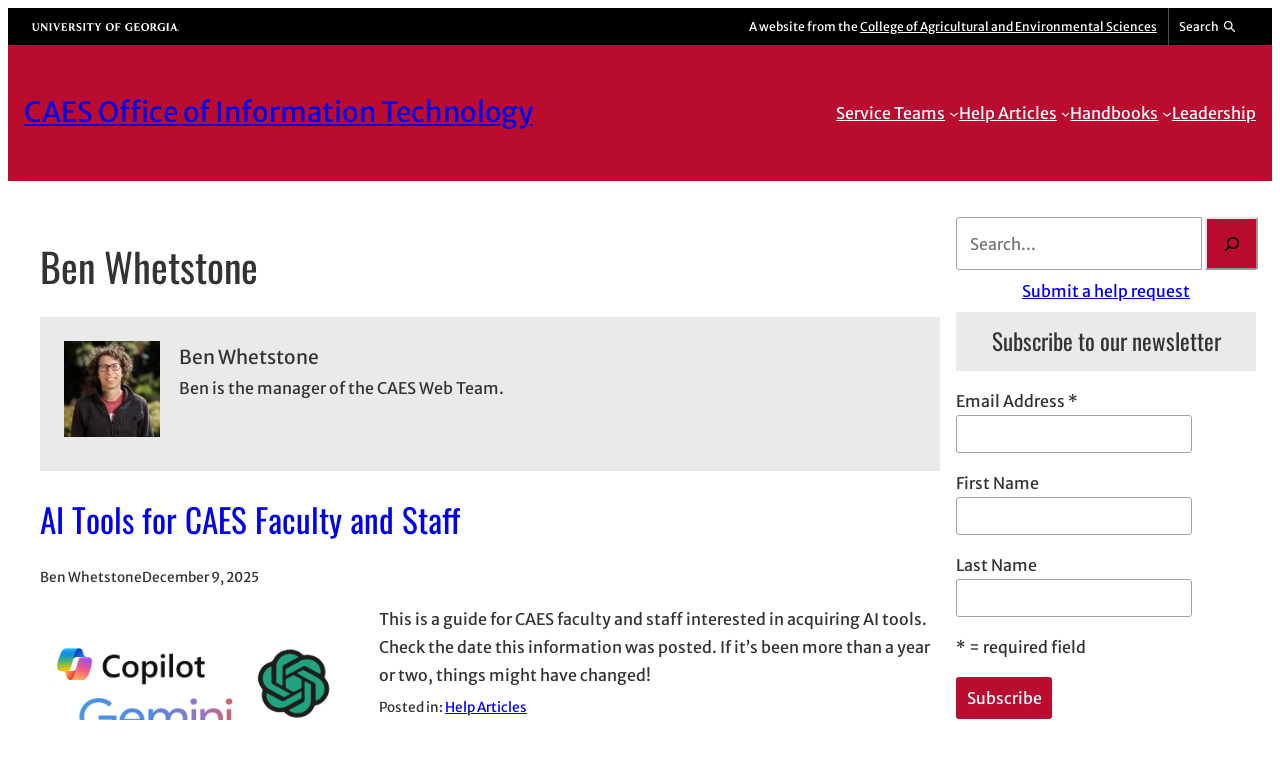

--- FILE ---
content_type: text/html; charset=UTF-8
request_url: https://oit.caes.uga.edu/author/bwhet/
body_size: 20266
content:
<!DOCTYPE html>
<html lang="en-US">
<head>
	<meta charset="UTF-8" />
	<meta name="viewport" content="width=device-width, initial-scale=1" />
<meta name='robots' content='max-image-preview:large' />
 
<!-- Google Tag Manager -->
<script>(function(w,d,s,l,i){w[l]=w[l]||[];w[l].push({'gtm.start':
new Date().getTime(),event:'gtm.js'});var f=d.getElementsByTagName(s)[0],
j=d.createElement(s),dl=l!='dataLayer'?'&l='+l:'';j.async=true;j.src=
'https://www.googletagmanager.com/gtm.js?id='+i+dl;f.parentNode.insertBefore(j,f);
})(window,document,'script','dataLayer','GTM-5BZ6L8B');</script>
<!-- End Google Tag Manager -->
<title>Ben Whetstone | CAES Office of Information Technology</title>
<link rel='dns-prefetch' href='//oit.caes.uga.edu' />
<link rel="alternate" type="application/rss+xml" title="CAES Office of Information Technology &raquo; Feed" href="https://oit.caes.uga.edu/feed/" />
<link rel="alternate" type="application/rss+xml" title="CAES Office of Information Technology &raquo; Comments Feed" href="https://oit.caes.uga.edu/comments/feed/" />
<meta property="og:title" content="Ben Whetstone | CAES Office of Information Technology" />
<meta property="twitter:title" content="Ben Whetstone | CAES Office of Information Technology" />
<meta property="og:url" content="https://oit.caes.uga.edu/ai-tools-for-caes-faculty-and-staff/" />
<link rel="alternate" type="application/rss+xml" title="CAES Office of Information Technology &raquo; Posts by Ben Whetstone Feed" href="https://oit.caes.uga.edu/author/bwhet/feed/" />
<style id='wp-img-auto-sizes-contain-inline-css'>
img:is([sizes=auto i],[sizes^="auto," i]){contain-intrinsic-size:3000px 1500px}
/*# sourceURL=wp-img-auto-sizes-contain-inline-css */
</style>
<link rel='stylesheet' id='uga-caes-caes-fac-preheader-brand-style-css' href='https://oit.caes.uga.edu/wp-content/themes/caes-faculty-2023/blocks/build/preheader-brand/style-index.css?ver=1.0.0' media='all' />
<style id='wp-block-group-inline-css'>
.wp-block-group{box-sizing:border-box}:where(.wp-block-group.wp-block-group-is-layout-constrained){position:relative}
/*# sourceURL=https://oit.caes.uga.edu/wp-includes/blocks/group/style.min.css */
</style>
<style id='wp-block-site-title-inline-css'>
.wp-block-site-title{box-sizing:border-box}.wp-block-site-title :where(a){color:inherit;font-family:inherit;font-size:inherit;font-style:inherit;font-weight:inherit;letter-spacing:inherit;line-height:inherit;text-decoration:inherit}
/*# sourceURL=https://oit.caes.uga.edu/wp-includes/blocks/site-title/style.min.css */
</style>
<style id='wp-block-navigation-link-inline-css'>
.wp-block-navigation .wp-block-navigation-item__label{overflow-wrap:break-word}.wp-block-navigation .wp-block-navigation-item__description{display:none}.link-ui-tools{outline:1px solid #f0f0f0;padding:8px}.link-ui-block-inserter{padding-top:8px}.link-ui-block-inserter__back{margin-left:8px;text-transform:uppercase}
/*# sourceURL=https://oit.caes.uga.edu/wp-includes/blocks/navigation-link/style.min.css */
</style>
<link rel='stylesheet' id='wp-block-navigation-css' href='https://oit.caes.uga.edu/wp-includes/blocks/navigation/style.min.css?ver=6.9' media='all' />
<style id='wp-block-query-title-inline-css'>
.wp-block-query-title{box-sizing:border-box}
/*# sourceURL=https://oit.caes.uga.edu/wp-includes/blocks/query-title/style.min.css */
</style>
<style id='wp-block-post-author-inline-css'>
.wp-block-post-author{box-sizing:border-box;display:flex;flex-wrap:wrap}.wp-block-post-author__byline{font-size:.5em;margin-bottom:0;margin-top:0;width:100%}.wp-block-post-author__avatar{margin-right:1em}.wp-block-post-author__bio{font-size:.7em;margin-bottom:.7em}.wp-block-post-author__content{flex-basis:0;flex-grow:1}.wp-block-post-author__name{margin:0}
/*# sourceURL=https://oit.caes.uga.edu/wp-includes/blocks/post-author/style.min.css */
</style>
<style id='wp-block-spacer-inline-css'>
.wp-block-spacer{clear:both}
/*# sourceURL=https://oit.caes.uga.edu/wp-includes/blocks/spacer/style.min.css */
</style>
<style id='wp-block-post-title-inline-css'>
.wp-block-post-title{box-sizing:border-box;word-break:break-word}.wp-block-post-title :where(a){display:inline-block;font-family:inherit;font-size:inherit;font-style:inherit;font-weight:inherit;letter-spacing:inherit;line-height:inherit;text-decoration:inherit}
/*# sourceURL=https://oit.caes.uga.edu/wp-includes/blocks/post-title/style.min.css */
</style>
<style id='wp-block-post-date-inline-css'>
.wp-block-post-date{box-sizing:border-box}
/*# sourceURL=https://oit.caes.uga.edu/wp-includes/blocks/post-date/style.min.css */
</style>
<style id='wp-block-post-featured-image-inline-css'>
.wp-block-post-featured-image{margin-left:0;margin-right:0}.wp-block-post-featured-image a{display:block;height:100%}.wp-block-post-featured-image :where(img){box-sizing:border-box;height:auto;max-width:100%;vertical-align:bottom;width:100%}.wp-block-post-featured-image.alignfull img,.wp-block-post-featured-image.alignwide img{width:100%}.wp-block-post-featured-image .wp-block-post-featured-image__overlay.has-background-dim{background-color:#000;inset:0;position:absolute}.wp-block-post-featured-image{position:relative}.wp-block-post-featured-image .wp-block-post-featured-image__overlay.has-background-gradient{background-color:initial}.wp-block-post-featured-image .wp-block-post-featured-image__overlay.has-background-dim-0{opacity:0}.wp-block-post-featured-image .wp-block-post-featured-image__overlay.has-background-dim-10{opacity:.1}.wp-block-post-featured-image .wp-block-post-featured-image__overlay.has-background-dim-20{opacity:.2}.wp-block-post-featured-image .wp-block-post-featured-image__overlay.has-background-dim-30{opacity:.3}.wp-block-post-featured-image .wp-block-post-featured-image__overlay.has-background-dim-40{opacity:.4}.wp-block-post-featured-image .wp-block-post-featured-image__overlay.has-background-dim-50{opacity:.5}.wp-block-post-featured-image .wp-block-post-featured-image__overlay.has-background-dim-60{opacity:.6}.wp-block-post-featured-image .wp-block-post-featured-image__overlay.has-background-dim-70{opacity:.7}.wp-block-post-featured-image .wp-block-post-featured-image__overlay.has-background-dim-80{opacity:.8}.wp-block-post-featured-image .wp-block-post-featured-image__overlay.has-background-dim-90{opacity:.9}.wp-block-post-featured-image .wp-block-post-featured-image__overlay.has-background-dim-100{opacity:1}.wp-block-post-featured-image:where(.alignleft,.alignright){width:100%}
/*# sourceURL=https://oit.caes.uga.edu/wp-includes/blocks/post-featured-image/style.min.css */
</style>
<style id='wp-block-post-excerpt-inline-css'>
:where(.wp-block-post-excerpt){box-sizing:border-box;margin-bottom:var(--wp--style--block-gap);margin-top:var(--wp--style--block-gap)}.wp-block-post-excerpt__excerpt{margin-bottom:0;margin-top:0}.wp-block-post-excerpt__more-text{margin-bottom:0;margin-top:var(--wp--style--block-gap)}.wp-block-post-excerpt__more-link{display:inline-block}
/*# sourceURL=https://oit.caes.uga.edu/wp-includes/blocks/post-excerpt/style.min.css */
</style>
<style id='wp-block-post-terms-inline-css'>
.wp-block-post-terms{box-sizing:border-box}.wp-block-post-terms .wp-block-post-terms__separator{white-space:pre-wrap}
/*# sourceURL=https://oit.caes.uga.edu/wp-includes/blocks/post-terms/style.min.css */
</style>
<style id='wp-block-heading-inline-css'>
h1:where(.wp-block-heading).has-background,h2:where(.wp-block-heading).has-background,h3:where(.wp-block-heading).has-background,h4:where(.wp-block-heading).has-background,h5:where(.wp-block-heading).has-background,h6:where(.wp-block-heading).has-background{padding:1.25em 2.375em}h1.has-text-align-left[style*=writing-mode]:where([style*=vertical-lr]),h1.has-text-align-right[style*=writing-mode]:where([style*=vertical-rl]),h2.has-text-align-left[style*=writing-mode]:where([style*=vertical-lr]),h2.has-text-align-right[style*=writing-mode]:where([style*=vertical-rl]),h3.has-text-align-left[style*=writing-mode]:where([style*=vertical-lr]),h3.has-text-align-right[style*=writing-mode]:where([style*=vertical-rl]),h4.has-text-align-left[style*=writing-mode]:where([style*=vertical-lr]),h4.has-text-align-right[style*=writing-mode]:where([style*=vertical-rl]),h5.has-text-align-left[style*=writing-mode]:where([style*=vertical-lr]),h5.has-text-align-right[style*=writing-mode]:where([style*=vertical-rl]),h6.has-text-align-left[style*=writing-mode]:where([style*=vertical-lr]),h6.has-text-align-right[style*=writing-mode]:where([style*=vertical-rl]){rotate:180deg}
/*# sourceURL=https://oit.caes.uga.edu/wp-includes/blocks/heading/style.min.css */
</style>
<style id='wp-block-paragraph-inline-css'>
.is-small-text{font-size:.875em}.is-regular-text{font-size:1em}.is-large-text{font-size:2.25em}.is-larger-text{font-size:3em}.has-drop-cap:not(:focus):first-letter{float:left;font-size:8.4em;font-style:normal;font-weight:100;line-height:.68;margin:.05em .1em 0 0;text-transform:uppercase}body.rtl .has-drop-cap:not(:focus):first-letter{float:none;margin-left:.1em}p.has-drop-cap.has-background{overflow:hidden}:root :where(p.has-background){padding:1.25em 2.375em}:where(p.has-text-color:not(.has-link-color)) a{color:inherit}p.has-text-align-left[style*="writing-mode:vertical-lr"],p.has-text-align-right[style*="writing-mode:vertical-rl"]{rotate:180deg}
/*# sourceURL=https://oit.caes.uga.edu/wp-includes/blocks/paragraph/style.min.css */
</style>
<style id='wp-block-post-template-inline-css'>
.wp-block-post-template{box-sizing:border-box;list-style:none;margin-bottom:0;margin-top:0;max-width:100%;padding:0}.wp-block-post-template.is-flex-container{display:flex;flex-direction:row;flex-wrap:wrap;gap:1.25em}.wp-block-post-template.is-flex-container>li{margin:0;width:100%}@media (min-width:600px){.wp-block-post-template.is-flex-container.is-flex-container.columns-2>li{width:calc(50% - .625em)}.wp-block-post-template.is-flex-container.is-flex-container.columns-3>li{width:calc(33.33333% - .83333em)}.wp-block-post-template.is-flex-container.is-flex-container.columns-4>li{width:calc(25% - .9375em)}.wp-block-post-template.is-flex-container.is-flex-container.columns-5>li{width:calc(20% - 1em)}.wp-block-post-template.is-flex-container.is-flex-container.columns-6>li{width:calc(16.66667% - 1.04167em)}}@media (max-width:600px){.wp-block-post-template-is-layout-grid.wp-block-post-template-is-layout-grid.wp-block-post-template-is-layout-grid.wp-block-post-template-is-layout-grid{grid-template-columns:1fr}}.wp-block-post-template-is-layout-constrained>li>.alignright,.wp-block-post-template-is-layout-flow>li>.alignright{float:right;margin-inline-end:0;margin-inline-start:2em}.wp-block-post-template-is-layout-constrained>li>.alignleft,.wp-block-post-template-is-layout-flow>li>.alignleft{float:left;margin-inline-end:2em;margin-inline-start:0}.wp-block-post-template-is-layout-constrained>li>.aligncenter,.wp-block-post-template-is-layout-flow>li>.aligncenter{margin-inline-end:auto;margin-inline-start:auto}
/*# sourceURL=https://oit.caes.uga.edu/wp-includes/blocks/post-template/style.min.css */
</style>
<style id='wp-block-query-pagination-inline-css'>
.wp-block-query-pagination.is-content-justification-space-between>.wp-block-query-pagination-next:last-of-type{margin-inline-start:auto}.wp-block-query-pagination.is-content-justification-space-between>.wp-block-query-pagination-previous:first-child{margin-inline-end:auto}.wp-block-query-pagination .wp-block-query-pagination-previous-arrow{display:inline-block;margin-right:1ch}.wp-block-query-pagination .wp-block-query-pagination-previous-arrow:not(.is-arrow-chevron){transform:scaleX(1)}.wp-block-query-pagination .wp-block-query-pagination-next-arrow{display:inline-block;margin-left:1ch}.wp-block-query-pagination .wp-block-query-pagination-next-arrow:not(.is-arrow-chevron){transform:scaleX(1)}.wp-block-query-pagination.aligncenter{justify-content:center}
/*# sourceURL=https://oit.caes.uga.edu/wp-includes/blocks/query-pagination/style.min.css */
</style>
<style id='wp-block-search-inline-css'>
.wp-block-search__button{margin-left:10px;word-break:normal}.wp-block-search__button.has-icon{line-height:0}.wp-block-search__button svg{height:1.25em;min-height:24px;min-width:24px;width:1.25em;fill:currentColor;vertical-align:text-bottom}:where(.wp-block-search__button){border:1px solid #ccc;padding:6px 10px}.wp-block-search__inside-wrapper{display:flex;flex:auto;flex-wrap:nowrap;max-width:100%}.wp-block-search__label{width:100%}.wp-block-search.wp-block-search__button-only .wp-block-search__button{box-sizing:border-box;display:flex;flex-shrink:0;justify-content:center;margin-left:0;max-width:100%}.wp-block-search.wp-block-search__button-only .wp-block-search__inside-wrapper{min-width:0!important;transition-property:width}.wp-block-search.wp-block-search__button-only .wp-block-search__input{flex-basis:100%;transition-duration:.3s}.wp-block-search.wp-block-search__button-only.wp-block-search__searchfield-hidden,.wp-block-search.wp-block-search__button-only.wp-block-search__searchfield-hidden .wp-block-search__inside-wrapper{overflow:hidden}.wp-block-search.wp-block-search__button-only.wp-block-search__searchfield-hidden .wp-block-search__input{border-left-width:0!important;border-right-width:0!important;flex-basis:0;flex-grow:0;margin:0;min-width:0!important;padding-left:0!important;padding-right:0!important;width:0!important}:where(.wp-block-search__input){appearance:none;border:1px solid #949494;flex-grow:1;font-family:inherit;font-size:inherit;font-style:inherit;font-weight:inherit;letter-spacing:inherit;line-height:inherit;margin-left:0;margin-right:0;min-width:3rem;padding:8px;text-decoration:unset!important;text-transform:inherit}:where(.wp-block-search__button-inside .wp-block-search__inside-wrapper){background-color:#fff;border:1px solid #949494;box-sizing:border-box;padding:4px}:where(.wp-block-search__button-inside .wp-block-search__inside-wrapper) .wp-block-search__input{border:none;border-radius:0;padding:0 4px}:where(.wp-block-search__button-inside .wp-block-search__inside-wrapper) .wp-block-search__input:focus{outline:none}:where(.wp-block-search__button-inside .wp-block-search__inside-wrapper) :where(.wp-block-search__button){padding:4px 8px}.wp-block-search.aligncenter .wp-block-search__inside-wrapper{margin:auto}.wp-block[data-align=right] .wp-block-search.wp-block-search__button-only .wp-block-search__inside-wrapper{float:right}
/*# sourceURL=https://oit.caes.uga.edu/wp-includes/blocks/search/style.min.css */
</style>
<style id='wp-block-button-inline-css'>
.wp-block-button__link{align-content:center;box-sizing:border-box;cursor:pointer;display:inline-block;height:100%;text-align:center;word-break:break-word}.wp-block-button__link.aligncenter{text-align:center}.wp-block-button__link.alignright{text-align:right}:where(.wp-block-button__link){border-radius:9999px;box-shadow:none;padding:calc(.667em + 2px) calc(1.333em + 2px);text-decoration:none}.wp-block-button[style*=text-decoration] .wp-block-button__link{text-decoration:inherit}.wp-block-buttons>.wp-block-button.has-custom-width{max-width:none}.wp-block-buttons>.wp-block-button.has-custom-width .wp-block-button__link{width:100%}.wp-block-buttons>.wp-block-button.has-custom-font-size .wp-block-button__link{font-size:inherit}.wp-block-buttons>.wp-block-button.wp-block-button__width-25{width:calc(25% - var(--wp--style--block-gap, .5em)*.75)}.wp-block-buttons>.wp-block-button.wp-block-button__width-50{width:calc(50% - var(--wp--style--block-gap, .5em)*.5)}.wp-block-buttons>.wp-block-button.wp-block-button__width-75{width:calc(75% - var(--wp--style--block-gap, .5em)*.25)}.wp-block-buttons>.wp-block-button.wp-block-button__width-100{flex-basis:100%;width:100%}.wp-block-buttons.is-vertical>.wp-block-button.wp-block-button__width-25{width:25%}.wp-block-buttons.is-vertical>.wp-block-button.wp-block-button__width-50{width:50%}.wp-block-buttons.is-vertical>.wp-block-button.wp-block-button__width-75{width:75%}.wp-block-button.is-style-squared,.wp-block-button__link.wp-block-button.is-style-squared{border-radius:0}.wp-block-button.no-border-radius,.wp-block-button__link.no-border-radius{border-radius:0!important}:root :where(.wp-block-button .wp-block-button__link.is-style-outline),:root :where(.wp-block-button.is-style-outline>.wp-block-button__link){border:2px solid;padding:.667em 1.333em}:root :where(.wp-block-button .wp-block-button__link.is-style-outline:not(.has-text-color)),:root :where(.wp-block-button.is-style-outline>.wp-block-button__link:not(.has-text-color)){color:currentColor}:root :where(.wp-block-button .wp-block-button__link.is-style-outline:not(.has-background)),:root :where(.wp-block-button.is-style-outline>.wp-block-button__link:not(.has-background)){background-color:initial;background-image:none}
/*# sourceURL=https://oit.caes.uga.edu/wp-includes/blocks/button/style.min.css */
</style>
<style id='wp-block-buttons-inline-css'>
.wp-block-buttons{box-sizing:border-box}.wp-block-buttons.is-vertical{flex-direction:column}.wp-block-buttons.is-vertical>.wp-block-button:last-child{margin-bottom:0}.wp-block-buttons>.wp-block-button{display:inline-block;margin:0}.wp-block-buttons.is-content-justification-left{justify-content:flex-start}.wp-block-buttons.is-content-justification-left.is-vertical{align-items:flex-start}.wp-block-buttons.is-content-justification-center{justify-content:center}.wp-block-buttons.is-content-justification-center.is-vertical{align-items:center}.wp-block-buttons.is-content-justification-right{justify-content:flex-end}.wp-block-buttons.is-content-justification-right.is-vertical{align-items:flex-end}.wp-block-buttons.is-content-justification-space-between{justify-content:space-between}.wp-block-buttons.aligncenter{text-align:center}.wp-block-buttons:not(.is-content-justification-space-between,.is-content-justification-right,.is-content-justification-left,.is-content-justification-center) .wp-block-button.aligncenter{margin-left:auto;margin-right:auto;width:100%}.wp-block-buttons[style*=text-decoration] .wp-block-button,.wp-block-buttons[style*=text-decoration] .wp-block-button__link{text-decoration:inherit}.wp-block-buttons.has-custom-font-size .wp-block-button__link{font-size:inherit}.wp-block-buttons .wp-block-button__link{width:100%}.wp-block-button.aligncenter{text-align:center}
/*# sourceURL=https://oit.caes.uga.edu/wp-includes/blocks/buttons/style.min.css */
</style>
<style id='wp-block-latest-posts-inline-css'>
.wp-block-latest-posts{box-sizing:border-box}.wp-block-latest-posts.alignleft{margin-right:2em}.wp-block-latest-posts.alignright{margin-left:2em}.wp-block-latest-posts.wp-block-latest-posts__list{list-style:none}.wp-block-latest-posts.wp-block-latest-posts__list li{clear:both;overflow-wrap:break-word}.wp-block-latest-posts.is-grid{display:flex;flex-wrap:wrap}.wp-block-latest-posts.is-grid li{margin:0 1.25em 1.25em 0;width:100%}@media (min-width:600px){.wp-block-latest-posts.columns-2 li{width:calc(50% - .625em)}.wp-block-latest-posts.columns-2 li:nth-child(2n){margin-right:0}.wp-block-latest-posts.columns-3 li{width:calc(33.33333% - .83333em)}.wp-block-latest-posts.columns-3 li:nth-child(3n){margin-right:0}.wp-block-latest-posts.columns-4 li{width:calc(25% - .9375em)}.wp-block-latest-posts.columns-4 li:nth-child(4n){margin-right:0}.wp-block-latest-posts.columns-5 li{width:calc(20% - 1em)}.wp-block-latest-posts.columns-5 li:nth-child(5n){margin-right:0}.wp-block-latest-posts.columns-6 li{width:calc(16.66667% - 1.04167em)}.wp-block-latest-posts.columns-6 li:nth-child(6n){margin-right:0}}:root :where(.wp-block-latest-posts.is-grid){padding:0}:root :where(.wp-block-latest-posts.wp-block-latest-posts__list){padding-left:0}.wp-block-latest-posts__post-author,.wp-block-latest-posts__post-date{display:block;font-size:.8125em}.wp-block-latest-posts__post-excerpt,.wp-block-latest-posts__post-full-content{margin-bottom:1em;margin-top:.5em}.wp-block-latest-posts__featured-image a{display:inline-block}.wp-block-latest-posts__featured-image img{height:auto;max-width:100%;width:auto}.wp-block-latest-posts__featured-image.alignleft{float:left;margin-right:1em}.wp-block-latest-posts__featured-image.alignright{float:right;margin-left:1em}.wp-block-latest-posts__featured-image.aligncenter{margin-bottom:1em;text-align:center}
/*# sourceURL=https://oit.caes.uga.edu/wp-includes/blocks/latest-posts/style.min.css */
</style>
<style id='wp-block-categories-inline-css'>
.wp-block-categories{box-sizing:border-box}.wp-block-categories.alignleft{margin-right:2em}.wp-block-categories.alignright{margin-left:2em}.wp-block-categories.wp-block-categories-dropdown.aligncenter{text-align:center}.wp-block-categories .wp-block-categories__label{display:block;width:100%}
/*# sourceURL=https://oit.caes.uga.edu/wp-includes/blocks/categories/style.min.css */
</style>
<style id='wp-block-columns-inline-css'>
.wp-block-columns{box-sizing:border-box;display:flex;flex-wrap:wrap!important}@media (min-width:782px){.wp-block-columns{flex-wrap:nowrap!important}}.wp-block-columns{align-items:normal!important}.wp-block-columns.are-vertically-aligned-top{align-items:flex-start}.wp-block-columns.are-vertically-aligned-center{align-items:center}.wp-block-columns.are-vertically-aligned-bottom{align-items:flex-end}@media (max-width:781px){.wp-block-columns:not(.is-not-stacked-on-mobile)>.wp-block-column{flex-basis:100%!important}}@media (min-width:782px){.wp-block-columns:not(.is-not-stacked-on-mobile)>.wp-block-column{flex-basis:0;flex-grow:1}.wp-block-columns:not(.is-not-stacked-on-mobile)>.wp-block-column[style*=flex-basis]{flex-grow:0}}.wp-block-columns.is-not-stacked-on-mobile{flex-wrap:nowrap!important}.wp-block-columns.is-not-stacked-on-mobile>.wp-block-column{flex-basis:0;flex-grow:1}.wp-block-columns.is-not-stacked-on-mobile>.wp-block-column[style*=flex-basis]{flex-grow:0}:where(.wp-block-columns){margin-bottom:1.75em}:where(.wp-block-columns.has-background){padding:1.25em 2.375em}.wp-block-column{flex-grow:1;min-width:0;overflow-wrap:break-word;word-break:break-word}.wp-block-column.is-vertically-aligned-top{align-self:flex-start}.wp-block-column.is-vertically-aligned-center{align-self:center}.wp-block-column.is-vertically-aligned-bottom{align-self:flex-end}.wp-block-column.is-vertically-aligned-stretch{align-self:stretch}.wp-block-column.is-vertically-aligned-bottom,.wp-block-column.is-vertically-aligned-center,.wp-block-column.is-vertically-aligned-top{width:100%}
/*# sourceURL=https://oit.caes.uga.edu/wp-includes/blocks/columns/style.min.css */
</style>
<style id='uga-caes-caes-fac-footer-brand-style-inline-css'>
/*!****************************************************************************************************************************************************************************************************************************************************!*\
  !*** css ./node_modules/css-loader/dist/cjs.js??ruleSet[1].rules[4].use[1]!./node_modules/postcss-loader/dist/cjs.js??ruleSet[1].rules[4].use[2]!./node_modules/sass-loader/dist/cjs.js??ruleSet[1].rules[4].use[3]!./src/footer-brand/style.scss ***!
  \****************************************************************************************************************************************************************************************************************************************************/
.wp-block-uga-caes-caes-fac-footer-brand .wp-block-image.aligncenter{display:flex;justify-content:center}.wp-block-uga-caes-caes-fac-footer-brand .wp-block-image.aligncenter img{height:auto;max-width:300px;width:100%}.wp-block-uga-caes-caes-fac-footer-brand .social-link-list{display:flex;flex-wrap:wrap;gap:.8rem;justify-content:center;list-style:none;margin-bottom:0;padding:0}.wp-block-uga-caes-caes-fac-footer-brand .social-link-list .social-link-utem a{display:block}.wp-block-uga-caes-caes-fac-footer-brand .social-link-list .social-link-item a,.wp-block-uga-caes-caes-fac-footer-brand .social-link-list .social-link-item a svg{fill:var(--wp--preset--color--contrast-2);color:var(--wp--preset--color--contrast-2);height:1.8rem;width:1.8rem}@media print{.wp-block-uga-caes-caes-fac-footer-brand .social-link-list{display:none}.wp-block-uga-caes-caes-fac-footer-brand .wp-block-image.aligncenter{justify-content:flex-start!important}}

/*# sourceMappingURL=style-index.css.map*/
/*# sourceURL=https://oit.caes.uga.edu/wp-content/themes/caes-faculty-2023/blocks/build/footer-brand/style-index.css */
</style>
<style id='uga-caes-caes-fac-footer-copyright-style-inline-css'>
/*!********************************************************************************************************************************************************************************************************************************************************!*\
  !*** css ./node_modules/css-loader/dist/cjs.js??ruleSet[1].rules[4].use[1]!./node_modules/postcss-loader/dist/cjs.js??ruleSet[1].rules[4].use[2]!./node_modules/sass-loader/dist/cjs.js??ruleSet[1].rules[4].use[3]!./src/footer-copyright/style.scss ***!
  \********************************************************************************************************************************************************************************************************************************************************/
.wp-block-uga-caes-caes-fac-footer-copyright p{margin:0}

/*# sourceMappingURL=style-index.css.map*/
/*# sourceURL=https://oit.caes.uga.edu/wp-content/themes/caes-faculty-2023/blocks/build/footer-copyright/style-index.css */
</style>
<style id='wp-block-library-inline-css'>
:root{--wp-block-synced-color:#7a00df;--wp-block-synced-color--rgb:122,0,223;--wp-bound-block-color:var(--wp-block-synced-color);--wp-editor-canvas-background:#ddd;--wp-admin-theme-color:#007cba;--wp-admin-theme-color--rgb:0,124,186;--wp-admin-theme-color-darker-10:#006ba1;--wp-admin-theme-color-darker-10--rgb:0,107,160.5;--wp-admin-theme-color-darker-20:#005a87;--wp-admin-theme-color-darker-20--rgb:0,90,135;--wp-admin-border-width-focus:2px}@media (min-resolution:192dpi){:root{--wp-admin-border-width-focus:1.5px}}.wp-element-button{cursor:pointer}:root .has-very-light-gray-background-color{background-color:#eee}:root .has-very-dark-gray-background-color{background-color:#313131}:root .has-very-light-gray-color{color:#eee}:root .has-very-dark-gray-color{color:#313131}:root .has-vivid-green-cyan-to-vivid-cyan-blue-gradient-background{background:linear-gradient(135deg,#00d084,#0693e3)}:root .has-purple-crush-gradient-background{background:linear-gradient(135deg,#34e2e4,#4721fb 50%,#ab1dfe)}:root .has-hazy-dawn-gradient-background{background:linear-gradient(135deg,#faaca8,#dad0ec)}:root .has-subdued-olive-gradient-background{background:linear-gradient(135deg,#fafae1,#67a671)}:root .has-atomic-cream-gradient-background{background:linear-gradient(135deg,#fdd79a,#004a59)}:root .has-nightshade-gradient-background{background:linear-gradient(135deg,#330968,#31cdcf)}:root .has-midnight-gradient-background{background:linear-gradient(135deg,#020381,#2874fc)}:root{--wp--preset--font-size--normal:16px;--wp--preset--font-size--huge:42px}.has-regular-font-size{font-size:1em}.has-larger-font-size{font-size:2.625em}.has-normal-font-size{font-size:var(--wp--preset--font-size--normal)}.has-huge-font-size{font-size:var(--wp--preset--font-size--huge)}.has-text-align-center{text-align:center}.has-text-align-left{text-align:left}.has-text-align-right{text-align:right}.has-fit-text{white-space:nowrap!important}#end-resizable-editor-section{display:none}.aligncenter{clear:both}.items-justified-left{justify-content:flex-start}.items-justified-center{justify-content:center}.items-justified-right{justify-content:flex-end}.items-justified-space-between{justify-content:space-between}.screen-reader-text{border:0;clip-path:inset(50%);height:1px;margin:-1px;overflow:hidden;padding:0;position:absolute;width:1px;word-wrap:normal!important}.screen-reader-text:focus{background-color:#ddd;clip-path:none;color:#444;display:block;font-size:1em;height:auto;left:5px;line-height:normal;padding:15px 23px 14px;text-decoration:none;top:5px;width:auto;z-index:100000}html :where(.has-border-color){border-style:solid}html :where([style*=border-top-color]){border-top-style:solid}html :where([style*=border-right-color]){border-right-style:solid}html :where([style*=border-bottom-color]){border-bottom-style:solid}html :where([style*=border-left-color]){border-left-style:solid}html :where([style*=border-width]){border-style:solid}html :where([style*=border-top-width]){border-top-style:solid}html :where([style*=border-right-width]){border-right-style:solid}html :where([style*=border-bottom-width]){border-bottom-style:solid}html :where([style*=border-left-width]){border-left-style:solid}html :where(img[class*=wp-image-]){height:auto;max-width:100%}:where(figure){margin:0 0 1em}html :where(.is-position-sticky){--wp-admin--admin-bar--position-offset:var(--wp-admin--admin-bar--height,0px)}@media screen and (max-width:600px){html :where(.is-position-sticky){--wp-admin--admin-bar--position-offset:0px}}
/*# sourceURL=/wp-includes/css/dist/block-library/common.min.css */
</style>
<style id='global-styles-inline-css'>
:root{--wp--preset--aspect-ratio--square: 1;--wp--preset--aspect-ratio--4-3: 4/3;--wp--preset--aspect-ratio--3-4: 3/4;--wp--preset--aspect-ratio--3-2: 3/2;--wp--preset--aspect-ratio--2-3: 2/3;--wp--preset--aspect-ratio--16-9: 16/9;--wp--preset--aspect-ratio--9-16: 9/16;--wp--preset--color--black: #000000;--wp--preset--color--cyan-bluish-gray: #abb8c3;--wp--preset--color--white: #ffffff;--wp--preset--color--pale-pink: #f78da7;--wp--preset--color--vivid-red: #cf2e2e;--wp--preset--color--luminous-vivid-orange: #ff6900;--wp--preset--color--luminous-vivid-amber: #fcb900;--wp--preset--color--light-green-cyan: #7bdcb5;--wp--preset--color--vivid-green-cyan: #00d084;--wp--preset--color--pale-cyan-blue: #8ed1fc;--wp--preset--color--vivid-cyan-blue: #0693e3;--wp--preset--color--vivid-purple: #9b51e0;--wp--preset--color--primary: #ba0c2f;--wp--preset--color--secondary: #00838F;--wp--preset--color--tertiary: #c8d8eb;--wp--preset--color--base: #ffffff;--wp--preset--color--base-two: #eaeaea;--wp--preset--color--contrast: #000000;--wp--preset--color--contrast-two: #333333;--wp--preset--gradient--vivid-cyan-blue-to-vivid-purple: linear-gradient(135deg,rgb(6,147,227) 0%,rgb(155,81,224) 100%);--wp--preset--gradient--light-green-cyan-to-vivid-green-cyan: linear-gradient(135deg,rgb(122,220,180) 0%,rgb(0,208,130) 100%);--wp--preset--gradient--luminous-vivid-amber-to-luminous-vivid-orange: linear-gradient(135deg,rgb(252,185,0) 0%,rgb(255,105,0) 100%);--wp--preset--gradient--luminous-vivid-orange-to-vivid-red: linear-gradient(135deg,rgb(255,105,0) 0%,rgb(207,46,46) 100%);--wp--preset--gradient--very-light-gray-to-cyan-bluish-gray: linear-gradient(135deg,rgb(238,238,238) 0%,rgb(169,184,195) 100%);--wp--preset--gradient--cool-to-warm-spectrum: linear-gradient(135deg,rgb(74,234,220) 0%,rgb(151,120,209) 20%,rgb(207,42,186) 40%,rgb(238,44,130) 60%,rgb(251,105,98) 80%,rgb(254,248,76) 100%);--wp--preset--gradient--blush-light-purple: linear-gradient(135deg,rgb(255,206,236) 0%,rgb(152,150,240) 100%);--wp--preset--gradient--blush-bordeaux: linear-gradient(135deg,rgb(254,205,165) 0%,rgb(254,45,45) 50%,rgb(107,0,62) 100%);--wp--preset--gradient--luminous-dusk: linear-gradient(135deg,rgb(255,203,112) 0%,rgb(199,81,192) 50%,rgb(65,88,208) 100%);--wp--preset--gradient--pale-ocean: linear-gradient(135deg,rgb(255,245,203) 0%,rgb(182,227,212) 50%,rgb(51,167,181) 100%);--wp--preset--gradient--electric-grass: linear-gradient(135deg,rgb(202,248,128) 0%,rgb(113,206,126) 100%);--wp--preset--gradient--midnight: linear-gradient(135deg,rgb(2,3,129) 0%,rgb(40,116,252) 100%);--wp--preset--font-size--small: clamp(0.85rem, 0.85rem + ((1vw - 0.2rem) * 1), 0.85rem);--wp--preset--font-size--medium: clamp(1.13rem, 1.13rem + ((1vw - 0.2rem) * 0.144), 1.2rem);--wp--preset--font-size--large: clamp(1.27rem, 1.27rem + ((1vw - 0.2rem) * 0.349), 1.44rem);--wp--preset--font-size--x-large: clamp(1.42rem, 1.42rem + ((1vw - 0.2rem) * 0.636), 1.73rem);--wp--preset--font-size--tiny: clamp(0.75rem, 0.75rem + ((1vw - 0.2rem) * 1), 0.75rem);--wp--preset--font-size--normal: clamp(1rem, 1rem + ((1vw - 0.2rem) * 1), 1rem);--wp--preset--font-size--huge: clamp(1.6rem, 1.6rem + ((1vw - 0.2rem) * 0.964), 2.07rem);--wp--preset--font-size--gigantic: clamp(1.8rem, 1.8rem + ((1vw - 0.2rem) * 1.415), 2.49rem);--wp--preset--font-family--merriweather-sans: "Merriweather Sans",Georgia,Helvetica, Arial, Sans-Serif;--wp--preset--font-family--oswald: Oswald, sans-serif;--wp--preset--spacing--20: 0.44rem;--wp--preset--spacing--30: 0.67rem;--wp--preset--spacing--40: 1rem;--wp--preset--spacing--50: 1.5rem;--wp--preset--spacing--60: 2.25rem;--wp--preset--spacing--70: 3.38rem;--wp--preset--spacing--80: 5.06rem;--wp--preset--shadow--natural: 6px 6px 9px rgba(0, 0, 0, 0.2);--wp--preset--shadow--deep: 12px 12px 50px rgba(0, 0, 0, 0.4);--wp--preset--shadow--sharp: 6px 6px 0px rgba(0, 0, 0, 0.2);--wp--preset--shadow--outlined: 6px 6px 0px -3px rgb(255, 255, 255), 6px 6px rgb(0, 0, 0);--wp--preset--shadow--crisp: 6px 6px 0px rgb(0, 0, 0);--wp--preset--shadow--caes-shadow: 0 0 15px rgb(0 0 0 / 25%);--wp--preset--shadow--caes-shadow-2: 0 0 15px rgb(0 0 0 / 40%);--wp--preset--shadow--caes-shadow-3: rgba(50, 50, 93, 0.25) 0px 13px 27px -5px, rgba(0, 0, 0, 0.3) 0px 8px 16px -8px;--wp--preset--shadow--caes-shadow-4: rgba(0, 0, 0, 0.5) 0px 2px 4px;--wp--custom--shadow--hover-small: 0 0 3px rgb(0 0 0 / 30%);--wp--custom--shadow--hover-large: 0 0 10px rgb(0 0 0 / 30%);--wp--custom--transition--box-hover: box-shadow 200ms ease;--wp--custom--radius--small-round: 3px;}:root { --wp--style--global--content-size: 960px;--wp--style--global--wide-size: 1100px; }:where(body) { margin: 0; }.wp-site-blocks { padding-top: var(--wp--style--root--padding-top); padding-bottom: var(--wp--style--root--padding-bottom); }.has-global-padding { padding-right: var(--wp--style--root--padding-right); padding-left: var(--wp--style--root--padding-left); }.has-global-padding > .alignfull { margin-right: calc(var(--wp--style--root--padding-right) * -1); margin-left: calc(var(--wp--style--root--padding-left) * -1); }.has-global-padding :where(:not(.alignfull.is-layout-flow) > .has-global-padding:not(.wp-block-block, .alignfull)) { padding-right: 0; padding-left: 0; }.has-global-padding :where(:not(.alignfull.is-layout-flow) > .has-global-padding:not(.wp-block-block, .alignfull)) > .alignfull { margin-left: 0; margin-right: 0; }.wp-site-blocks > .alignleft { float: left; margin-right: 2em; }.wp-site-blocks > .alignright { float: right; margin-left: 2em; }.wp-site-blocks > .aligncenter { justify-content: center; margin-left: auto; margin-right: auto; }:where(.wp-site-blocks) > * { margin-block-start: var(--wp--preset--spacing--60); margin-block-end: 0; }:where(.wp-site-blocks) > :first-child { margin-block-start: 0; }:where(.wp-site-blocks) > :last-child { margin-block-end: 0; }:root { --wp--style--block-gap: var(--wp--preset--spacing--60); }:root :where(.is-layout-flow) > :first-child{margin-block-start: 0;}:root :where(.is-layout-flow) > :last-child{margin-block-end: 0;}:root :where(.is-layout-flow) > *{margin-block-start: var(--wp--preset--spacing--60);margin-block-end: 0;}:root :where(.is-layout-constrained) > :first-child{margin-block-start: 0;}:root :where(.is-layout-constrained) > :last-child{margin-block-end: 0;}:root :where(.is-layout-constrained) > *{margin-block-start: var(--wp--preset--spacing--60);margin-block-end: 0;}:root :where(.is-layout-flex){gap: var(--wp--preset--spacing--60);}:root :where(.is-layout-grid){gap: var(--wp--preset--spacing--60);}.is-layout-flow > .alignleft{float: left;margin-inline-start: 0;margin-inline-end: 2em;}.is-layout-flow > .alignright{float: right;margin-inline-start: 2em;margin-inline-end: 0;}.is-layout-flow > .aligncenter{margin-left: auto !important;margin-right: auto !important;}.is-layout-constrained > .alignleft{float: left;margin-inline-start: 0;margin-inline-end: 2em;}.is-layout-constrained > .alignright{float: right;margin-inline-start: 2em;margin-inline-end: 0;}.is-layout-constrained > .aligncenter{margin-left: auto !important;margin-right: auto !important;}.is-layout-constrained > :where(:not(.alignleft):not(.alignright):not(.alignfull)){max-width: var(--wp--style--global--content-size);margin-left: auto !important;margin-right: auto !important;}.is-layout-constrained > .alignwide{max-width: var(--wp--style--global--wide-size);}body .is-layout-flex{display: flex;}.is-layout-flex{flex-wrap: wrap;align-items: center;}.is-layout-flex > :is(*, div){margin: 0;}body .is-layout-grid{display: grid;}.is-layout-grid > :is(*, div){margin: 0;}body{color: var(--wp--preset--color--contrast-two);font-family: var(--wp--preset--font-family--merriweather-sans);font-size: var(--wp--preset--font-size--normal);font-style: normal;font-weight: normal;line-height: 1.75;--wp--style--root--padding-top: 0;--wp--style--root--padding-right: var(--wp--preset--spacing--40);--wp--style--root--padding-bottom: 0;--wp--style--root--padding-left: var(--wp--preset--spacing--40);}a:where(:not(.wp-element-button)){color: var(--wp--preset--color--primary);text-decoration: underline;}h1, h2, h3, h4, h5, h6{font-family: var(--wp--preset--font-family--oswald);}h1{font-family: var(--wp--preset--font-family--oswald);font-size: var(--wp--preset--font-size--gigantic);font-weight: 400;line-height: 1.2;}h2{font-family: var(--wp--preset--font-family--oswald);font-size: var(--wp--preset--font-size--huge);font-weight: 400;line-height: 1.2;}h3{font-family: var(--wp--preset--font-family--oswald);font-size: var(--wp--preset--font-size--x-large);font-weight: 400;line-height: 1.2;}h4{font-family: var(--wp--preset--font-family--oswald);font-size: var(--wp--preset--font-size--large);font-weight: 400;line-height: 1.2;}h5{font-family: var(--wp--preset--font-family--oswald);font-size: var(--wp--preset--font-size--medium);font-weight: 400;line-height: 1.2;}h6{font-family: var(--wp--preset--font-family--oswald);font-size: var(--wp--preset--font-size--normal);font-weight: 400;line-height: 1.2;}:root :where(.wp-element-button, .wp-block-button__link){background-color: #32373c;border-width: 0;color: #fff;font-family: inherit;font-size: inherit;font-style: inherit;font-weight: inherit;letter-spacing: inherit;line-height: inherit;padding-top: calc(0.667em + 2px);padding-right: calc(1.333em + 2px);padding-bottom: calc(0.667em + 2px);padding-left: calc(1.333em + 2px);text-decoration: none;text-transform: inherit;}:root :where(.wp-element-button:hover, .wp-block-button__link:hover){box-shadow: var(--wp--custom--shadow--hover-large);}.has-black-color{color: var(--wp--preset--color--black) !important;}.has-cyan-bluish-gray-color{color: var(--wp--preset--color--cyan-bluish-gray) !important;}.has-white-color{color: var(--wp--preset--color--white) !important;}.has-pale-pink-color{color: var(--wp--preset--color--pale-pink) !important;}.has-vivid-red-color{color: var(--wp--preset--color--vivid-red) !important;}.has-luminous-vivid-orange-color{color: var(--wp--preset--color--luminous-vivid-orange) !important;}.has-luminous-vivid-amber-color{color: var(--wp--preset--color--luminous-vivid-amber) !important;}.has-light-green-cyan-color{color: var(--wp--preset--color--light-green-cyan) !important;}.has-vivid-green-cyan-color{color: var(--wp--preset--color--vivid-green-cyan) !important;}.has-pale-cyan-blue-color{color: var(--wp--preset--color--pale-cyan-blue) !important;}.has-vivid-cyan-blue-color{color: var(--wp--preset--color--vivid-cyan-blue) !important;}.has-vivid-purple-color{color: var(--wp--preset--color--vivid-purple) !important;}.has-primary-color{color: var(--wp--preset--color--primary) !important;}.has-secondary-color{color: var(--wp--preset--color--secondary) !important;}.has-tertiary-color{color: var(--wp--preset--color--tertiary) !important;}.has-base-color{color: var(--wp--preset--color--base) !important;}.has-base-two-color{color: var(--wp--preset--color--base-two) !important;}.has-contrast-color{color: var(--wp--preset--color--contrast) !important;}.has-contrast-two-color{color: var(--wp--preset--color--contrast-two) !important;}.has-black-background-color{background-color: var(--wp--preset--color--black) !important;}.has-cyan-bluish-gray-background-color{background-color: var(--wp--preset--color--cyan-bluish-gray) !important;}.has-white-background-color{background-color: var(--wp--preset--color--white) !important;}.has-pale-pink-background-color{background-color: var(--wp--preset--color--pale-pink) !important;}.has-vivid-red-background-color{background-color: var(--wp--preset--color--vivid-red) !important;}.has-luminous-vivid-orange-background-color{background-color: var(--wp--preset--color--luminous-vivid-orange) !important;}.has-luminous-vivid-amber-background-color{background-color: var(--wp--preset--color--luminous-vivid-amber) !important;}.has-light-green-cyan-background-color{background-color: var(--wp--preset--color--light-green-cyan) !important;}.has-vivid-green-cyan-background-color{background-color: var(--wp--preset--color--vivid-green-cyan) !important;}.has-pale-cyan-blue-background-color{background-color: var(--wp--preset--color--pale-cyan-blue) !important;}.has-vivid-cyan-blue-background-color{background-color: var(--wp--preset--color--vivid-cyan-blue) !important;}.has-vivid-purple-background-color{background-color: var(--wp--preset--color--vivid-purple) !important;}.has-primary-background-color{background-color: var(--wp--preset--color--primary) !important;}.has-secondary-background-color{background-color: var(--wp--preset--color--secondary) !important;}.has-tertiary-background-color{background-color: var(--wp--preset--color--tertiary) !important;}.has-base-background-color{background-color: var(--wp--preset--color--base) !important;}.has-base-two-background-color{background-color: var(--wp--preset--color--base-two) !important;}.has-contrast-background-color{background-color: var(--wp--preset--color--contrast) !important;}.has-contrast-two-background-color{background-color: var(--wp--preset--color--contrast-two) !important;}.has-black-border-color{border-color: var(--wp--preset--color--black) !important;}.has-cyan-bluish-gray-border-color{border-color: var(--wp--preset--color--cyan-bluish-gray) !important;}.has-white-border-color{border-color: var(--wp--preset--color--white) !important;}.has-pale-pink-border-color{border-color: var(--wp--preset--color--pale-pink) !important;}.has-vivid-red-border-color{border-color: var(--wp--preset--color--vivid-red) !important;}.has-luminous-vivid-orange-border-color{border-color: var(--wp--preset--color--luminous-vivid-orange) !important;}.has-luminous-vivid-amber-border-color{border-color: var(--wp--preset--color--luminous-vivid-amber) !important;}.has-light-green-cyan-border-color{border-color: var(--wp--preset--color--light-green-cyan) !important;}.has-vivid-green-cyan-border-color{border-color: var(--wp--preset--color--vivid-green-cyan) !important;}.has-pale-cyan-blue-border-color{border-color: var(--wp--preset--color--pale-cyan-blue) !important;}.has-vivid-cyan-blue-border-color{border-color: var(--wp--preset--color--vivid-cyan-blue) !important;}.has-vivid-purple-border-color{border-color: var(--wp--preset--color--vivid-purple) !important;}.has-primary-border-color{border-color: var(--wp--preset--color--primary) !important;}.has-secondary-border-color{border-color: var(--wp--preset--color--secondary) !important;}.has-tertiary-border-color{border-color: var(--wp--preset--color--tertiary) !important;}.has-base-border-color{border-color: var(--wp--preset--color--base) !important;}.has-base-two-border-color{border-color: var(--wp--preset--color--base-two) !important;}.has-contrast-border-color{border-color: var(--wp--preset--color--contrast) !important;}.has-contrast-two-border-color{border-color: var(--wp--preset--color--contrast-two) !important;}.has-vivid-cyan-blue-to-vivid-purple-gradient-background{background: var(--wp--preset--gradient--vivid-cyan-blue-to-vivid-purple) !important;}.has-light-green-cyan-to-vivid-green-cyan-gradient-background{background: var(--wp--preset--gradient--light-green-cyan-to-vivid-green-cyan) !important;}.has-luminous-vivid-amber-to-luminous-vivid-orange-gradient-background{background: var(--wp--preset--gradient--luminous-vivid-amber-to-luminous-vivid-orange) !important;}.has-luminous-vivid-orange-to-vivid-red-gradient-background{background: var(--wp--preset--gradient--luminous-vivid-orange-to-vivid-red) !important;}.has-very-light-gray-to-cyan-bluish-gray-gradient-background{background: var(--wp--preset--gradient--very-light-gray-to-cyan-bluish-gray) !important;}.has-cool-to-warm-spectrum-gradient-background{background: var(--wp--preset--gradient--cool-to-warm-spectrum) !important;}.has-blush-light-purple-gradient-background{background: var(--wp--preset--gradient--blush-light-purple) !important;}.has-blush-bordeaux-gradient-background{background: var(--wp--preset--gradient--blush-bordeaux) !important;}.has-luminous-dusk-gradient-background{background: var(--wp--preset--gradient--luminous-dusk) !important;}.has-pale-ocean-gradient-background{background: var(--wp--preset--gradient--pale-ocean) !important;}.has-electric-grass-gradient-background{background: var(--wp--preset--gradient--electric-grass) !important;}.has-midnight-gradient-background{background: var(--wp--preset--gradient--midnight) !important;}.has-small-font-size{font-size: var(--wp--preset--font-size--small) !important;}.has-medium-font-size{font-size: var(--wp--preset--font-size--medium) !important;}.has-large-font-size{font-size: var(--wp--preset--font-size--large) !important;}.has-x-large-font-size{font-size: var(--wp--preset--font-size--x-large) !important;}.has-tiny-font-size{font-size: var(--wp--preset--font-size--tiny) !important;}.has-normal-font-size{font-size: var(--wp--preset--font-size--normal) !important;}.has-huge-font-size{font-size: var(--wp--preset--font-size--huge) !important;}.has-gigantic-font-size{font-size: var(--wp--preset--font-size--gigantic) !important;}.has-merriweather-sans-font-family{font-family: var(--wp--preset--font-family--merriweather-sans) !important;}.has-oswald-font-family{font-family: var(--wp--preset--font-family--oswald) !important;}
:root :where(.wp-block-button .wp-block-button__link){background-color: var(--wp--preset--color--primary);border-radius: var(--wp--custom--radius--small-round);padding-top: var(--wp--preset--spacing--30);padding-right: var(--wp--preset--spacing--40);padding-bottom: var(--wp--preset--spacing--30);padding-left: var(--wp--preset--spacing--40);}
:root :where(.wp-block-buttons-is-layout-flow) > :first-child{margin-block-start: 0;}:root :where(.wp-block-buttons-is-layout-flow) > :last-child{margin-block-end: 0;}:root :where(.wp-block-buttons-is-layout-flow) > *{margin-block-start: var(--wp--preset--spacing--30);margin-block-end: 0;}:root :where(.wp-block-buttons-is-layout-constrained) > :first-child{margin-block-start: 0;}:root :where(.wp-block-buttons-is-layout-constrained) > :last-child{margin-block-end: 0;}:root :where(.wp-block-buttons-is-layout-constrained) > *{margin-block-start: var(--wp--preset--spacing--30);margin-block-end: 0;}:root :where(.wp-block-buttons-is-layout-flex){gap: var(--wp--preset--spacing--30);}:root :where(.wp-block-buttons-is-layout-grid){gap: var(--wp--preset--spacing--30);}
:root :where(.wp-block-site-title){font-family: var(--wp--preset--font-family--oswald);font-size: var(--wp--preset--font-size--x-large);font-weight: 400;}
:root :where(.wp-block-site-title a:where(:not(.wp-element-button))){text-decoration: none;}
:root :where(.wp-block-query-pagination a:where(:not(.wp-element-button))){background-color: var(--wp--preset--color--base-two);border-radius: var(--wp--custom--radius--small-round);margin-right: var(--wp--preset--spacing--30);margin-left: var(--wp--preset--spacing--30);padding-top: var(--wp--preset--spacing--30);padding-right: var(--wp--preset--spacing--30);padding-bottom: var(--wp--preset--spacing--30);padding-left: var(--wp--preset--spacing--30);}
:root :where(.wp-block-post-excerpt a:where(:not(.wp-element-button))){background-color: var(--wp--preset--color--primary);border-radius: var(--wp--custom--radius--small-round);color: var(--wp--preset--color--base);padding-top: var(--wp--preset--spacing--30);padding-right: var(--wp--preset--spacing--30);padding-bottom: var(--wp--preset--spacing--30);padding-left: var(--wp--preset--spacing--30);text-decoration: none;}
/*# sourceURL=global-styles-inline-css */
</style>
<style id='core-block-supports-inline-css'>
.wp-elements-c46581e091e1326049771ff5aee90428 a:where(:not(.wp-element-button)){color:var(--wp--preset--color--base);}.wp-container-core-group-is-layout-4b827052{gap:0;flex-direction:column;align-items:flex-start;}.wp-container-core-group-is-layout-da267d74{gap:var(--wp--preset--spacing--30);}.wp-container-core-navigation-is-layout-b9f493f8{gap:var(--wp--preset--spacing--50);justify-content:flex-end;}.wp-container-core-group-is-layout-c50b9153{gap:var(--wp--preset--spacing--30);justify-content:space-between;}.wp-container-core-group-is-layout-a666d811 > .alignfull{margin-right:calc(var(--wp--preset--spacing--40) * -1);margin-left:calc(var(--wp--preset--spacing--40) * -1);}.wp-container-core-group-is-layout-a77db08e > *{margin-block-start:0;margin-block-end:0;}.wp-container-core-group-is-layout-a77db08e > * + *{margin-block-start:0;margin-block-end:0;}.wp-container-core-group-is-layout-877c468d{flex-wrap:nowrap;gap:var(--wp--preset--spacing--40);}.wp-container-core-group-is-layout-98bb686d{gap:var(--wp--preset--spacing--20);flex-direction:column;align-items:flex-start;}.wp-container-core-group-is-layout-22223934 > *{margin-block-start:0;margin-block-end:0;}.wp-container-core-group-is-layout-22223934 > * + *{margin-block-start:var(--wp--preset--spacing--20);margin-block-end:0;}.wp-container-core-group-is-layout-4a2fd98a{gap:0px;}.wp-container-core-query-pagination-is-layout-a89b3969{justify-content:center;}.wp-container-core-buttons-is-layout-6e9f73ed{gap:0;justify-content:flex-start;}.wp-container-core-group-is-layout-8773bd91 > .alignfull{margin-right:calc(0px * -1);margin-left:calc(0px * -1);}.wp-container-core-group-is-layout-8773bd91 > *{margin-block-start:0;margin-block-end:0;}.wp-container-core-group-is-layout-8773bd91 > * + *{margin-block-start:var(--wp--preset--spacing--40);margin-block-end:0;}.wp-container-core-group-is-layout-adeeb09d > .alignfull{margin-right:calc(0px * -1);margin-left:calc(0px * -1);}.wp-container-core-group-is-layout-adeeb09d > *{margin-block-start:0;margin-block-end:0;}.wp-container-core-group-is-layout-adeeb09d > * + *{margin-block-start:var(--wp--preset--spacing--40);margin-block-end:0;}.wp-container-core-group-is-layout-f3841f10 > .alignfull{margin-right:calc(0px * -1);margin-left:calc(0px * -1);}.wp-container-core-group-is-layout-f3841f10 > *{margin-block-start:0;margin-block-end:0;}.wp-container-core-group-is-layout-f3841f10 > * + *{margin-block-start:var(--wp--preset--spacing--40);margin-block-end:0;}.wp-container-core-columns-is-layout-c3f03267{flex-wrap:nowrap;gap:3rem;}.wp-container-core-group-is-layout-346627ba > *{margin-block-start:0;margin-block-end:0;}.wp-container-core-group-is-layout-346627ba > * + *{margin-block-start:var(--wp--preset--spacing--40);margin-block-end:0;}.wp-container-core-columns-is-layout-28f84493{flex-wrap:nowrap;}.wp-elements-56a5dfbd6012c9e732100b0440ff6d49 a:where(:not(.wp-element-button)){color:var(--wp--preset--color--base);}.wp-container-core-group-is-layout-9366075c{justify-content:space-between;}
/*# sourceURL=core-block-supports-inline-css */
</style>
<style id='wp-block-template-skip-link-inline-css'>

		.skip-link.screen-reader-text {
			border: 0;
			clip-path: inset(50%);
			height: 1px;
			margin: -1px;
			overflow: hidden;
			padding: 0;
			position: absolute !important;
			width: 1px;
			word-wrap: normal !important;
		}

		.skip-link.screen-reader-text:focus {
			background-color: #eee;
			clip-path: none;
			color: #444;
			display: block;
			font-size: 1em;
			height: auto;
			left: 5px;
			line-height: normal;
			padding: 15px 23px 14px;
			text-decoration: none;
			top: 5px;
			width: auto;
			z-index: 100000;
		}
/*# sourceURL=wp-block-template-skip-link-inline-css */
</style>
<link rel='stylesheet' id='pb-accordion-blocks-style-css' href='https://oit.caes.uga.edu/wp-content/plugins/accordion-blocks/build/index.css?ver=1.5.0' media='all' />
<link rel='stylesheet' id='uga-caes-fac-2023-style-css' href='https://oit.caes.uga.edu/wp-content/themes/caes-faculty-2023/style.css?ver=1.4.3' media='all' />
<link rel='stylesheet' id='uga-caes-fac-2023-shared-styles-css' href='https://oit.caes.uga.edu/wp-content/themes/caes-faculty-2023/assets/css/style-shared.min.css?ver=1.4.3' media='all' />
<link rel='stylesheet' id='wp-pagenavi-css' href='https://oit.caes.uga.edu/wp-content/plugins/wp-pagenavi/pagenavi-css.css?ver=2.70' media='all' />
<script src="https://oit.caes.uga.edu/wp-content/themes/caes-faculty-2023/blocks/build/preheader-brand/view.js?ver=bf01f9ce3e7154945052" id="uga-caes-caes-fac-preheader-brand-view-script-js" defer data-wp-strategy="defer"></script>
<script src="https://oit.caes.uga.edu/wp-includes/js/jquery/jquery.min.js?ver=3.7.1" id="jquery-core-js"></script>
<script src="https://oit.caes.uga.edu/wp-includes/js/jquery/jquery-migrate.min.js?ver=3.4.1" id="jquery-migrate-js"></script>
<link rel="https://api.w.org/" href="https://oit.caes.uga.edu/wp-json/" /><link rel="alternate" title="JSON" type="application/json" href="https://oit.caes.uga.edu/wp-json/wp/v2/users/120" /><link rel="EditURI" type="application/rsd+xml" title="RSD" href="https://oit.caes.uga.edu/xmlrpc.php?rsd" />
<meta name="generator" content="WordPress 6.9" />
<link rel="icon" type="image/x-icon" href="https://oit.caes.uga.edu/wp-content/themes/caes-faculty-2023/favicon.ico" /><link rel="shortcut icon" type="image/x-icon" href="https://oit.caes.uga.edu/wp-content/themes/caes-faculty-2023/favicon.ico" /><script type="importmap" id="wp-importmap">
{"imports":{"@wordpress/interactivity":"https://oit.caes.uga.edu/wp-includes/js/dist/script-modules/interactivity/index.min.js?ver=8964710565a1d258501f"}}
</script>
<link rel="modulepreload" href="https://oit.caes.uga.edu/wp-includes/js/dist/script-modules/interactivity/index.min.js?ver=8964710565a1d258501f" id="@wordpress/interactivity-js-modulepreload" fetchpriority="low">
<style class='wp-fonts-local'>
@font-face{font-family:"Merriweather Sans";font-style:normal;font-weight:400;font-display:fallback;src:url('https://oit.caes.uga.edu/wp-content/themes/caes-faculty-2023/assets/fonts/merriweather-sans-v22-latin-regular.woff2') format('woff2');font-stretch:normal;}
@font-face{font-family:"Merriweather Sans";font-style:bold;font-weight:700;font-display:fallback;src:url('https://oit.caes.uga.edu/wp-content/themes/caes-faculty-2023/assets/fonts/merriweather-sans-v22-latin-700.woff2') format('woff2');font-stretch:normal;}
@font-face{font-family:"Merriweather Sans";font-style:italic;font-weight:400;font-display:fallback;src:url('https://oit.caes.uga.edu/wp-content/themes/caes-faculty-2023/assets/fonts/merriweather-sans-v22-latin-italic.woff2') format('woff2');font-stretch:normal;}
@font-face{font-family:"Merriweather Sans";font-style:italic;font-weight:700;font-display:fallback;src:url('https://oit.caes.uga.edu/wp-content/themes/caes-faculty-2023/assets/fonts/merriweather-sans-v22-latin-700italic.woff2') format('woff2');font-stretch:normal;}
@font-face{font-family:Oswald;font-style:normal;font-weight:400;font-display:fallback;src:url('https://oit.caes.uga.edu/wp-content/themes/caes-faculty-2023/assets/fonts/oswald-v49-latin-regular.woff2') format('woff2');font-stretch:normal;}
</style>
</head>

<body class="archive author author-bwhet author-120 wp-embed-responsive wp-theme-caes-faculty-2023">

<!-- Google Tag Manager (noscript) -->
<noscript><iframe src="https://www.googletagmanager.com/ns.html?id=GTM-5BZ6L8B"
height="0" width="0" style="display:none;visibility:hidden" aria-hidden="true"></iframe></noscript>
<!-- End Google Tag Manager (noscript) -->

<div class="wp-site-blocks"><header class="wp-block-template-part">
<div class="wp-block-group alignfull is-layout-flow wp-container-core-group-is-layout-a77db08e wp-block-group-is-layout-flow">
<div class="wp-block-group alignfull has-base-color has-text-color caes-fac-preheader has-contrast-background-color has-background has-global-padding is-layout-constrained wp-block-group-is-layout-constrained"><div class="wp-block-uga-caes-caes-fac-preheader-brand">
                <div class="caes-fac-preheader-brand">
                <a href="https://www.uga.edu" class="caes-fac-preheader-uga"><span>University of Georgia</span></a>
            </div>
            <div class="caes-fac-preheader-right">
                <p>A website from the <a href="https://www.caes.uga.edu">College of Agricultural and Environmental Sciences</a></p>
                                <button aria-controls="preheaderSearchContainer" aria-expanded="false" aria-label="Reveal search bar" id="preheaderSearchToggle"><span aria-hidden="true">Search
                    </span>
                    <svg width="800px" height="800px" viewBox="0 0 24 24" fill="none" xmlns="http://www.w3.org/2000/svg">
                        <path fill-rule="evenodd" clip-rule="evenodd" d="M10 5C7.23858 5 5 7.23858 5 10C5 12.7614 7.23858 15 10 15C11.381 15 12.6296 14.4415 13.5355 13.5355C14.4415 12.6296 15 11.381 15 10C15 7.23858 12.7614 5 10 5ZM3 10C3 6.13401 6.13401 3 10 3C13.866 3 17 6.13401 17 10C17 11.5719 16.481 13.0239 15.6063 14.1921L20.7071 19.2929C21.0976 19.6834 21.0976 20.3166 20.7071 20.7071C20.3166 21.0976 19.6834 21.0976 19.2929 20.7071L14.1921 15.6063C13.0239 16.481 11.5719 17 10 17C6.13401 17 3 13.866 3 10Z" />
                </button>
                <div class="search-container" id="preheaderSearchContainer" aria-hidden="true">
                    <form role="search" method="get" class="search-form" action="https://oit.caes.uga.edu/">
				<label>
					<span class="screen-reader-text">Search for:</span>
					<input type="search" class="search-field" placeholder="Search &hellip;" value="" name="s" />
				</label>
				<input type="submit" class="search-submit" value="Search" />
			</form>                </div>
            </div>
        </div></div>



<div class="wp-block-group alignfull has-base-color has-text-color caes-fac-header has-primary-background-color has-background has-global-padding is-layout-constrained wp-container-core-group-is-layout-a666d811 wp-block-group-is-layout-constrained" style="padding-top:var(--wp--preset--spacing--40);padding-right:var(--wp--preset--spacing--40);padding-bottom:var(--wp--preset--spacing--40);padding-left:var(--wp--preset--spacing--40)">
<div class="wp-block-group is-content-justification-space-between is-layout-flex wp-container-core-group-is-layout-c50b9153 wp-block-group-is-layout-flex">
<div class="wp-block-group is-layout-flex wp-container-core-group-is-layout-da267d74 wp-block-group-is-layout-flex">


<div class="wp-block-group is-vertical is-layout-flex wp-container-core-group-is-layout-4b827052 wp-block-group-is-layout-flex"><p class="has-link-color caes-fac-site-title wp-elements-c46581e091e1326049771ff5aee90428 wp-block-site-title has-text-color has-background-color has-x-large-font-size"><a href="https://oit.caes.uga.edu" target="_self" rel="home">CAES Office of Information Technology</a></p>

</div>
</div>


<nav class="is-responsive items-justified-right caes-fac-navigation-one wp-block-navigation is-content-justification-right is-layout-flex wp-container-core-navigation-is-layout-b9f493f8 wp-block-navigation-is-layout-flex" aria-label="Header navigation" 
		 data-wp-interactive="core/navigation" data-wp-context='{"overlayOpenedBy":{"click":false,"hover":false,"focus":false},"type":"overlay","roleAttribute":"","ariaLabel":"Menu"}'><button aria-haspopup="dialog" aria-label="Open menu" class="wp-block-navigation__responsive-container-open" 
				data-wp-on--click="actions.openMenuOnClick"
				data-wp-on--keydown="actions.handleMenuKeydown"
			><svg width="24" height="24" xmlns="http://www.w3.org/2000/svg" viewBox="0 0 24 24"><path d="M5 5v1.5h14V5H5z"></path><path d="M5 12.8h14v-1.5H5v1.5z"></path><path d="M5 19h14v-1.5H5V19z"></path></svg></button>
				<div class="wp-block-navigation__responsive-container"  id="modal-1" 
				data-wp-class--has-modal-open="state.isMenuOpen"
				data-wp-class--is-menu-open="state.isMenuOpen"
				data-wp-watch="callbacks.initMenu"
				data-wp-on--keydown="actions.handleMenuKeydown"
				data-wp-on--focusout="actions.handleMenuFocusout"
				tabindex="-1"
			>
					<div class="wp-block-navigation__responsive-close" tabindex="-1">
						<div class="wp-block-navigation__responsive-dialog" 
				data-wp-bind--aria-modal="state.ariaModal"
				data-wp-bind--aria-label="state.ariaLabel"
				data-wp-bind--role="state.roleAttribute"
			>
							<button aria-label="Close menu" class="wp-block-navigation__responsive-container-close" 
				data-wp-on--click="actions.closeMenuOnClick"
			><svg xmlns="http://www.w3.org/2000/svg" viewBox="0 0 24 24" width="24" height="24" aria-hidden="true" focusable="false"><path d="m13.06 12 6.47-6.47-1.06-1.06L12 10.94 5.53 4.47 4.47 5.53 10.94 12l-6.47 6.47 1.06 1.06L12 13.06l6.47 6.47 1.06-1.06L13.06 12Z"></path></svg></button>
							<div class="wp-block-navigation__responsive-container-content" 
				data-wp-watch="callbacks.focusFirstElement"
			 id="modal-1-content">
								<ul class="wp-block-navigation__container is-responsive items-justified-right caes-fac-navigation-one wp-block-navigation"><li data-wp-context="{ &quot;submenuOpenedBy&quot;: { &quot;click&quot;: false, &quot;hover&quot;: false, &quot;focus&quot;: false }, &quot;type&quot;: &quot;submenu&quot;, &quot;modal&quot;: null, &quot;previousFocus&quot;: null }" data-wp-interactive="core/navigation" data-wp-on--focusout="actions.handleMenuFocusout" data-wp-on--keydown="actions.handleMenuKeydown" data-wp-on--mouseenter="actions.openMenuOnHover" data-wp-on--mouseleave="actions.closeMenuOnHover" data-wp-watch="callbacks.initMenu" tabindex="-1" class="wp-block-navigation-item has-child open-on-hover-click wp-block-navigation-submenu"><a class="wp-block-navigation-item__content" href="https://oit.caes.uga.edu/"><span class="wp-block-navigation-item__label">Service Teams</span></a><button data-wp-bind--aria-expanded="state.isMenuOpen" data-wp-on--click="actions.toggleMenuOnClick" aria-label="Service Teams submenu" class="wp-block-navigation__submenu-icon wp-block-navigation-submenu__toggle" ><svg xmlns="http://www.w3.org/2000/svg" width="12" height="12" viewBox="0 0 12 12" fill="none" aria-hidden="true" focusable="false"><path d="M1.50002 4L6.00002 8L10.5 4" stroke-width="1.5"></path></svg></button><ul data-wp-on--focus="actions.openMenuOnFocus" class="wp-block-navigation__submenu-container wp-block-navigation-submenu"><li class=" wp-block-navigation-item wp-block-navigation-link"><a class="wp-block-navigation-item__content"  href="https://oit.caes.uga.edu/athens-service-desk/"><span class="wp-block-navigation-item__label">Athens Service Desk</span></a></li><li class=" wp-block-navigation-item wp-block-navigation-link"><a class="wp-block-navigation-item__content"  href="https://oit.caes.uga.edu/griffin-service-desk/"><span class="wp-block-navigation-item__label">Griffin Service Desk</span></a></li><li class=" wp-block-navigation-item wp-block-navigation-link"><a class="wp-block-navigation-item__content"  href="https://oit.caes.uga.edu/tifton-service-desk/"><span class="wp-block-navigation-item__label">Tifton Service Desk</span></a></li><li class=" wp-block-navigation-item wp-block-navigation-link"><a class="wp-block-navigation-item__content"  href="https://oit.caes.uga.edu/county-field-support/"><span class="wp-block-navigation-item__label">County Field Support</span></a></li><li class=" wp-block-navigation-item wp-block-navigation-link"><a class="wp-block-navigation-item__content"  href="https://oit.caes.uga.edu/caes-web-team/"><span class="wp-block-navigation-item__label">CAES Web Team</span></a></li></ul></li><li data-wp-context="{ &quot;submenuOpenedBy&quot;: { &quot;click&quot;: false, &quot;hover&quot;: false, &quot;focus&quot;: false }, &quot;type&quot;: &quot;submenu&quot;, &quot;modal&quot;: null, &quot;previousFocus&quot;: null }" data-wp-interactive="core/navigation" data-wp-on--focusout="actions.handleMenuFocusout" data-wp-on--keydown="actions.handleMenuKeydown" data-wp-on--mouseenter="actions.openMenuOnHover" data-wp-on--mouseleave="actions.closeMenuOnHover" data-wp-watch="callbacks.initMenu" tabindex="-1" class="wp-block-navigation-item has-child open-on-hover-click wp-block-navigation-submenu"><a class="wp-block-navigation-item__content" href="https://oit.caes.uga.edu/category/help-articles/"><span class="wp-block-navigation-item__label">Help Articles</span></a><button data-wp-bind--aria-expanded="state.isMenuOpen" data-wp-on--click="actions.toggleMenuOnClick" aria-label="Help Articles submenu" class="wp-block-navigation__submenu-icon wp-block-navigation-submenu__toggle" ><svg xmlns="http://www.w3.org/2000/svg" width="12" height="12" viewBox="0 0 12 12" fill="none" aria-hidden="true" focusable="false"><path d="M1.50002 4L6.00002 8L10.5 4" stroke-width="1.5"></path></svg></button><ul data-wp-on--focus="actions.openMenuOnFocus" class="wp-block-navigation__submenu-container wp-block-navigation-submenu"><li class=" wp-block-navigation-item wp-block-navigation-link"><a class="wp-block-navigation-item__content"  href="https://oit.caes.uga.edu/category/help-articles/web-development/accessibility/"><span class="wp-block-navigation-item__label">Accessibility</span></a></li><li data-wp-context="{ &quot;submenuOpenedBy&quot;: { &quot;click&quot;: false, &quot;hover&quot;: false, &quot;focus&quot;: false }, &quot;type&quot;: &quot;submenu&quot;, &quot;modal&quot;: null, &quot;previousFocus&quot;: null }" data-wp-interactive="core/navigation" data-wp-on--focusout="actions.handleMenuFocusout" data-wp-on--keydown="actions.handleMenuKeydown" data-wp-on--mouseenter="actions.openMenuOnHover" data-wp-on--mouseleave="actions.closeMenuOnHover" data-wp-watch="callbacks.initMenu" tabindex="-1" class="wp-block-navigation-item has-child open-on-hover-click wp-block-navigation-submenu"><a class="wp-block-navigation-item__content" href="https://oit.caes.uga.edu/category/digital-delivery/"><span class="wp-block-navigation-item__label">Digital Delivery</span></a><button data-wp-bind--aria-expanded="state.isMenuOpen" data-wp-on--click="actions.toggleMenuOnClick" aria-label="Digital Delivery submenu" class="wp-block-navigation__submenu-icon wp-block-navigation-submenu__toggle" ><svg xmlns="http://www.w3.org/2000/svg" width="12" height="12" viewBox="0 0 12 12" fill="none" aria-hidden="true" focusable="false"><path d="M1.50002 4L6.00002 8L10.5 4" stroke-width="1.5"></path></svg></button><ul data-wp-on--focus="actions.openMenuOnFocus" class="wp-block-navigation__submenu-container wp-block-navigation-submenu"><li class=" wp-block-navigation-item wp-block-navigation-link"><a class="wp-block-navigation-item__content"  href="https://oit.caes.uga.edu/category/digital-delivery/canva/"><span class="wp-block-navigation-item__label">Canva</span></a></li><li class=" wp-block-navigation-item wp-block-navigation-link"><a class="wp-block-navigation-item__content"  href="https://oit.caes.uga.edu/category/digital-delivery/canvas-lms/"><span class="wp-block-navigation-item__label">Canvas LMS</span></a></li><li class=" wp-block-navigation-item wp-block-navigation-link"><a class="wp-block-navigation-item__content"  href="https://oit.caes.uga.edu/category/digital-delivery/email-newsletters/"><span class="wp-block-navigation-item__label">Mailchimp</span></a></li><li class=" wp-block-navigation-item wp-block-navigation-link"><a class="wp-block-navigation-item__content"  href="https://oit.caes.uga.edu/category/digital-delivery/wevideo/"><span class="wp-block-navigation-item__label">WeVideo</span></a></li><li class=" wp-block-navigation-item wp-block-navigation-link"><a class="wp-block-navigation-item__content"  href="https://oit.caes.uga.edu/category/digital-delivery/youtube/"><span class="wp-block-navigation-item__label">YouTube</span></a></li><li class=" wp-block-navigation-item wp-block-navigation-link"><a class="wp-block-navigation-item__content"  href="https://oit.caes.uga.edu/category/digital-delivery/zoom/"><span class="wp-block-navigation-item__label">Zoom</span></a></li></ul></li><li data-wp-context="{ &quot;submenuOpenedBy&quot;: { &quot;click&quot;: false, &quot;hover&quot;: false, &quot;focus&quot;: false }, &quot;type&quot;: &quot;submenu&quot;, &quot;modal&quot;: null, &quot;previousFocus&quot;: null }" data-wp-interactive="core/navigation" data-wp-on--focusout="actions.handleMenuFocusout" data-wp-on--keydown="actions.handleMenuKeydown" data-wp-on--mouseenter="actions.openMenuOnHover" data-wp-on--mouseleave="actions.closeMenuOnHover" data-wp-watch="callbacks.initMenu" tabindex="-1" class="wp-block-navigation-item has-child open-on-hover-click wp-block-navigation-submenu"><a class="wp-block-navigation-item__content" href="https://oit.caes.uga.edu/category/productivity-software/"><span class="wp-block-navigation-item__label">Productivity Software</span></a><button data-wp-bind--aria-expanded="state.isMenuOpen" data-wp-on--click="actions.toggleMenuOnClick" aria-label="Productivity Software submenu" class="wp-block-navigation__submenu-icon wp-block-navigation-submenu__toggle" ><svg xmlns="http://www.w3.org/2000/svg" width="12" height="12" viewBox="0 0 12 12" fill="none" aria-hidden="true" focusable="false"><path d="M1.50002 4L6.00002 8L10.5 4" stroke-width="1.5"></path></svg></button><ul data-wp-on--focus="actions.openMenuOnFocus" class="wp-block-navigation__submenu-container wp-block-navigation-submenu"><li class=" wp-block-navigation-item wp-block-navigation-link"><a class="wp-block-navigation-item__content"  href="https://oit.caes.uga.edu/category/productivity-software/outlook/"><span class="wp-block-navigation-item__label">Email &amp; Outlook</span></a></li><li class=" wp-block-navigation-item wp-block-navigation-link"><a class="wp-block-navigation-item__content"  href="https://oit.caes.uga.edu/category/productivity-software/excel/"><span class="wp-block-navigation-item__label">Excel</span></a></li><li class=" wp-block-navigation-item wp-block-navigation-link"><a class="wp-block-navigation-item__content"  href="http://oit.caes.uga.edu/category/productivity-software/foxit-pro/"><span class="wp-block-navigation-item__label">Foxit Pro</span></a></li><li class=" wp-block-navigation-item wp-block-navigation-link"><a class="wp-block-navigation-item__content"  href="https://oit.caes.uga.edu/category/productivity-software/word/"><span class="wp-block-navigation-item__label">Microsoft Word</span></a></li><li class=" wp-block-navigation-item wp-block-navigation-link"><a class="wp-block-navigation-item__content"  href="https://oit.caes.uga.edu/category/productivity-software/powerpoint/"><span class="wp-block-navigation-item__label">PowerPoint</span></a></li></ul></li><li data-wp-context="{ &quot;submenuOpenedBy&quot;: { &quot;click&quot;: false, &quot;hover&quot;: false, &quot;focus&quot;: false }, &quot;type&quot;: &quot;submenu&quot;, &quot;modal&quot;: null, &quot;previousFocus&quot;: null }" data-wp-interactive="core/navigation" data-wp-on--focusout="actions.handleMenuFocusout" data-wp-on--keydown="actions.handleMenuKeydown" data-wp-on--mouseenter="actions.openMenuOnHover" data-wp-on--mouseleave="actions.closeMenuOnHover" data-wp-watch="callbacks.initMenu" tabindex="-1" class="wp-block-navigation-item has-child open-on-hover-click wp-block-navigation-submenu"><a class="wp-block-navigation-item__content" href="https://oit.caes.uga.edu/category/help-articles/web-development/"><span class="wp-block-navigation-item__label">Web Content Management</span></a><button data-wp-bind--aria-expanded="state.isMenuOpen" data-wp-on--click="actions.toggleMenuOnClick" aria-label="Web Content Management submenu" class="wp-block-navigation__submenu-icon wp-block-navigation-submenu__toggle" ><svg xmlns="http://www.w3.org/2000/svg" width="12" height="12" viewBox="0 0 12 12" fill="none" aria-hidden="true" focusable="false"><path d="M1.50002 4L6.00002 8L10.5 4" stroke-width="1.5"></path></svg></button><ul data-wp-on--focus="actions.openMenuOnFocus" class="wp-block-navigation__submenu-container wp-block-navigation-submenu"><li class=" wp-block-navigation-item wp-block-navigation-link"><a class="wp-block-navigation-item__content"  href="https://oit.caes.uga.edu/category/help-articles/web-development/adobe-experience-manager/"><span class="wp-block-navigation-item__label">Adobe Experience Manager</span></a></li><li class=" wp-block-navigation-item wp-block-navigation-link"><a class="wp-block-navigation-item__content"  href="https://oit.caes.uga.edu/category/help-articles/web-development/best-practices/"><span class="wp-block-navigation-item__label">Best Practices</span></a></li><li class=" wp-block-navigation-item wp-block-navigation-link"><a class="wp-block-navigation-item__content"  href="https://oit.caes.uga.edu/category/help-articles/web-development/dubbot/"><span class="wp-block-navigation-item__label">DubBot</span></a></li><li class=" wp-block-navigation-item wp-block-navigation-link"><a class="wp-block-navigation-item__content"  href="https://oit.caes.uga.edu/category/help-articles/web-development/seo//"><span class="wp-block-navigation-item__label">SEO &amp; Quality Web Content</span></a></li><li class=" wp-block-navigation-item wp-block-navigation-link"><a class="wp-block-navigation-item__content"  href="https://oit.caes.uga.edu/category/help-articles/web-development/wordpress/"><span class="wp-block-navigation-item__label">WordPress</span></a></li></ul></li></ul></li><li data-wp-context="{ &quot;submenuOpenedBy&quot;: { &quot;click&quot;: false, &quot;hover&quot;: false, &quot;focus&quot;: false }, &quot;type&quot;: &quot;submenu&quot;, &quot;modal&quot;: null, &quot;previousFocus&quot;: null }" data-wp-interactive="core/navigation" data-wp-on--focusout="actions.handleMenuFocusout" data-wp-on--keydown="actions.handleMenuKeydown" data-wp-on--mouseenter="actions.openMenuOnHover" data-wp-on--mouseleave="actions.closeMenuOnHover" data-wp-watch="callbacks.initMenu" tabindex="-1" class="wp-block-navigation-item has-child open-on-hover-click wp-block-navigation-submenu"><a class="wp-block-navigation-item__content" href="https://oit.caes.uga.edu/handbooks/"><span class="wp-block-navigation-item__label">Handbooks</span></a><button data-wp-bind--aria-expanded="state.isMenuOpen" data-wp-on--click="actions.toggleMenuOnClick" aria-label="Handbooks submenu" class="wp-block-navigation__submenu-icon wp-block-navigation-submenu__toggle" ><svg xmlns="http://www.w3.org/2000/svg" width="12" height="12" viewBox="0 0 12 12" fill="none" aria-hidden="true" focusable="false"><path d="M1.50002 4L6.00002 8L10.5 4" stroke-width="1.5"></path></svg></button><ul data-wp-on--focus="actions.openMenuOnFocus" class="wp-block-navigation__submenu-container wp-block-navigation-submenu"><li class=" wp-block-navigation-item wp-block-navigation-link"><a class="wp-block-navigation-item__content"  href="https://oit.caes.uga.edu/content-management/"><span class="wp-block-navigation-item__label">Content Management Handbook</span></a></li><li class=" wp-block-navigation-item wp-block-navigation-link"><a class="wp-block-navigation-item__content"  href="https://oit.caes.uga.edu/accessibility/"><span class="wp-block-navigation-item__label">Digital Accessibility Handbook</span></a></li><li class=" wp-block-navigation-item wp-block-navigation-link"><a class="wp-block-navigation-item__content"  href="https://oit.caes.uga.edu/web-liaison-handbook/"><span class="wp-block-navigation-item__label">Web Liaison Handbook</span></a></li></ul></li><li class=" wp-block-navigation-item wp-block-navigation-link"><a class="wp-block-navigation-item__content"  href="https://oit.caes.uga.edu/leadership/"><span class="wp-block-navigation-item__label">Leadership</span></a></li></ul>
							</div>
						</div>
					</div>
				</div></nav></div>
</div>
</div>
</header>


<main class="wp-block-group alignfull caes-fac-t-margin caes-fac-b-margin has-global-padding is-layout-constrained wp-block-group-is-layout-constrained">
<div class="wp-block-group is-layout-flow wp-block-group-is-layout-flow">
<div class="wp-block-columns caes-fac-post-cols is-layout-flex wp-container-core-columns-is-layout-c3f03267 wp-block-columns-is-layout-flex">
<div class="wp-block-column caes-fac-post-cols-left has-global-padding is-layout-constrained wp-block-column-is-layout-constrained" style="flex-basis:75%">
<div class="wp-block-query alignwide caes-fac-query-loop-one is-layout-flow wp-block-query-is-layout-flow"><h1 class="wp-block-query-title">Ben Whetstone</h1>

<div style="padding-top:var(--wp--preset--spacing--50);padding-right:var(--wp--preset--spacing--50);padding-bottom:var(--wp--preset--spacing--50);padding-left:var(--wp--preset--spacing--50);" class="wp-block-post-author has-background has-base-two-background-color has-medium-font-size"><div class="wp-block-post-author__avatar"><img alt='Avatar photo' src='https://oit.caes.uga.edu/wp-content/blogs.dir/7/files/2020/12/cropped-Ben-Whetstone-96x96.jpg' srcset='https://oit.caes.uga.edu/wp-content/blogs.dir/7/files/2020/12/cropped-Ben-Whetstone-192x192.jpg 2x' class='avatar avatar-96 photo' height='96' width='96' loading='lazy' decoding='async'/></div><div class="wp-block-post-author__content"><p class="wp-block-post-author__name">Ben Whetstone</p><p class="wp-block-post-author__bio">Ben is the manager of the CAES Web Team.</p></div></div>


<div style="height:1px" aria-hidden="true" class="wp-block-spacer"></div>


<ul class="wp-block-post-template is-layout-flow wp-block-post-template-is-layout-flow"><li class="wp-block-post post-11747 post type-post status-publish format-standard has-post-thumbnail hentry category-help-articles">

<div class="wp-block-group is-vertical is-layout-flex wp-container-core-group-is-layout-98bb686d wp-block-group-is-layout-flex"><h2 class="wp-block-post-title"><a href="https://oit.caes.uga.edu/ai-tools-for-caes-faculty-and-staff/" target="_self" >AI Tools for CAES Faculty and Staff</a></h2>


<div class="wp-block-group has-small-font-size is-nowrap is-layout-flex wp-container-core-group-is-layout-877c468d wp-block-group-is-layout-flex"><div class="wp-block-post-author"><div class="wp-block-post-author__content"><p class="wp-block-post-author__name">Ben Whetstone</p></div></div>

<div class="wp-block-post-date"><time datetime="2025-12-09T16:30:13-05:00">December 9, 2025</time></div></div>
</div>



<div style="height:1rem" aria-hidden="true" class="wp-block-spacer"></div>



<div class="wp-block-group caes-fac-query-loop-img-exp is-layout-flex wp-container-core-group-is-layout-4a2fd98a wp-block-group-is-layout-flex"><figure class="caes-fac-query-loop-img-container wp-block-post-featured-image"><img width="1924" height="1154" src="https://oit.caes.uga.edu/wp-content/blogs.dir/7/files/2025/12/ai-logos.png" class="attachment-post-thumbnail size-post-thumbnail wp-post-image" alt="logos for four popular generative AI tools: Google Gemini, Microsoft Copilot, OpenAI ChatGPT, and Antrhopic Claude." style="object-fit:cover;" decoding="async" fetchpriority="high" srcset="https://oit.caes.uga.edu/wp-content/blogs.dir/7/files/2025/12/ai-logos.png 1924w, https://oit.caes.uga.edu/wp-content/blogs.dir/7/files/2025/12/ai-logos-300x180.png 300w, https://oit.caes.uga.edu/wp-content/blogs.dir/7/files/2025/12/ai-logos-1024x614.png 1024w, https://oit.caes.uga.edu/wp-content/blogs.dir/7/files/2025/12/ai-logos-768x461.png 768w, https://oit.caes.uga.edu/wp-content/blogs.dir/7/files/2025/12/ai-logos-1536x921.png 1536w, https://oit.caes.uga.edu/wp-content/blogs.dir/7/files/2025/12/ai-logos-50x30.png 50w, https://oit.caes.uga.edu/wp-content/blogs.dir/7/files/2025/12/ai-logos-1600x960.png 1600w" sizes="(max-width: 1924px) 100vw, 1924px" /></figure>


<div class="wp-block-group caes-fac-query-loop-exp is-layout-flow wp-container-core-group-is-layout-22223934 wp-block-group-is-layout-flow"><div class="wp-block-post-excerpt"><p class="wp-block-post-excerpt__excerpt">This is a guide for CAES faculty and staff interested in acquiring AI tools. Check the date this information was posted. If it’s been more than a year or two, things might have changed! </p></div>

<div class="taxonomy-category wp-block-post-terms has-small-font-size"><span class="wp-block-post-terms__prefix">Posted in: </span><a href="https://oit.caes.uga.edu/category/help-articles/" rel="tag">Help Articles</a></div></div>
</div>

</li><li class="wp-block-post post-10302 post type-post status-publish format-standard has-post-thumbnail hentry category-accessibility category-news-alerts">

<div class="wp-block-group is-vertical is-layout-flex wp-container-core-group-is-layout-98bb686d wp-block-group-is-layout-flex"><h2 class="wp-block-post-title"><a href="https://oit.caes.uga.edu/lets-include-everyone/" target="_self" >Let&#8217;s Include Everyone!</a></h2>


<div class="wp-block-group has-small-font-size is-nowrap is-layout-flex wp-container-core-group-is-layout-877c468d wp-block-group-is-layout-flex"><div class="wp-block-post-author"><div class="wp-block-post-author__content"><p class="wp-block-post-author__name">Ben Whetstone</p></div></div>

<div class="wp-block-post-date"><time datetime="2024-07-22T09:01:13-04:00">July 22, 2024</time></div></div>
</div>



<div style="height:1rem" aria-hidden="true" class="wp-block-spacer"></div>



<div class="wp-block-group caes-fac-query-loop-img-exp is-layout-flex wp-container-core-group-is-layout-4a2fd98a wp-block-group-is-layout-flex"><figure class="caes-fac-query-loop-img-container wp-block-post-featured-image"><img width="1209" height="799" src="https://oit.caes.uga.edu/wp-content/blogs.dir/7/files/2023/05/web-accessibility-e1684187769809.png" class="attachment-post-thumbnail size-post-thumbnail wp-post-image" alt="Website accessibility 101" style="object-fit:cover;" decoding="async" loading="lazy" srcset="https://oit.caes.uga.edu/wp-content/blogs.dir/7/files/2023/05/web-accessibility-e1684187769809.png 1209w, https://oit.caes.uga.edu/wp-content/blogs.dir/7/files/2023/05/web-accessibility-e1684187769809-300x198.png 300w, https://oit.caes.uga.edu/wp-content/blogs.dir/7/files/2023/05/web-accessibility-e1684187769809-1024x677.png 1024w, https://oit.caes.uga.edu/wp-content/blogs.dir/7/files/2023/05/web-accessibility-e1684187769809-768x508.png 768w" sizes="auto, (max-width: 1209px) 100vw, 1209px" /></figure>


<div class="wp-block-group caes-fac-query-loop-exp is-layout-flow wp-container-core-group-is-layout-22223934 wp-block-group-is-layout-flow"><div class="wp-block-post-excerpt"><p class="wp-block-post-excerpt__excerpt">As we strive to create information and environments that are accessible to all, we are asking that you include an accommodation statement on all forward-facing, public event announcements or invitations. </p></div>

<div class="taxonomy-category wp-block-post-terms has-small-font-size"><span class="wp-block-post-terms__prefix">Posted in: </span><a href="https://oit.caes.uga.edu/category/help-articles/web-development/accessibility/" rel="tag">Accessibility</a><span class="wp-block-post-terms__separator">, </span><a href="https://oit.caes.uga.edu/category/news-alerts/" rel="tag">News &amp; Alerts</a></div></div>
</div>

</li><li class="wp-block-post post-9406 post type-post status-publish format-standard has-post-thumbnail hentry category-desktop-support category-outlook category-faq category-help-articles category-productivity-software">

<div class="wp-block-group is-vertical is-layout-flex wp-container-core-group-is-layout-98bb686d wp-block-group-is-layout-flex"><h2 class="wp-block-post-title"><a href="https://oit.caes.uga.edu/how-to-share-a-file-using-onedrive/" target="_self" >How to Share a File Using OneDrive</a></h2>


<div class="wp-block-group has-small-font-size is-nowrap is-layout-flex wp-container-core-group-is-layout-877c468d wp-block-group-is-layout-flex"><div class="wp-block-post-author"><div class="wp-block-post-author__content"><p class="wp-block-post-author__name">Ben Whetstone</p></div></div>

<div class="wp-block-post-date"><time datetime="2024-02-02T12:05:30-05:00">February 2, 2024</time></div></div>
</div>



<div style="height:1rem" aria-hidden="true" class="wp-block-spacer"></div>



<div class="wp-block-group caes-fac-query-loop-img-exp is-layout-flex wp-container-core-group-is-layout-4a2fd98a wp-block-group-is-layout-flex"><figure class="caes-fac-query-loop-img-container wp-block-post-featured-image"><img width="3000" height="2000" src="https://oit.caes.uga.edu/wp-content/blogs.dir/7/files/2024/02/OneDrive-Logo.wine_.png" class="attachment-post-thumbnail size-post-thumbnail wp-post-image" alt="" style="object-fit:cover;" decoding="async" loading="lazy" srcset="https://oit.caes.uga.edu/wp-content/blogs.dir/7/files/2024/02/OneDrive-Logo.wine_.png 3000w, https://oit.caes.uga.edu/wp-content/blogs.dir/7/files/2024/02/OneDrive-Logo.wine_-300x200.png 300w, https://oit.caes.uga.edu/wp-content/blogs.dir/7/files/2024/02/OneDrive-Logo.wine_-1024x683.png 1024w, https://oit.caes.uga.edu/wp-content/blogs.dir/7/files/2024/02/OneDrive-Logo.wine_-768x512.png 768w, https://oit.caes.uga.edu/wp-content/blogs.dir/7/files/2024/02/OneDrive-Logo.wine_-1536x1024.png 1536w, https://oit.caes.uga.edu/wp-content/blogs.dir/7/files/2024/02/OneDrive-Logo.wine_-2048x1365.png 2048w, https://oit.caes.uga.edu/wp-content/blogs.dir/7/files/2024/02/OneDrive-Logo.wine_-50x33.png 50w, https://oit.caes.uga.edu/wp-content/blogs.dir/7/files/2024/02/OneDrive-Logo.wine_-1600x1067.png 1600w" sizes="auto, (max-width: 3000px) 100vw, 3000px" /></figure>


<div class="wp-block-group caes-fac-query-loop-exp is-layout-flow wp-container-core-group-is-layout-22223934 wp-block-group-is-layout-flow"><div class="wp-block-post-excerpt"><p class="wp-block-post-excerpt__excerpt">Here are 3 simple steps for using OneDrive to share files. </p></div>

<div class="taxonomy-category wp-block-post-terms has-small-font-size"><span class="wp-block-post-terms__prefix">Posted in: </span><a href="https://oit.caes.uga.edu/category/help-articles/desktop-support/" rel="tag">Desktop Support</a><span class="wp-block-post-terms__separator">, </span><a href="https://oit.caes.uga.edu/category/productivity-software/outlook/" rel="tag">Email &amp; Outlook</a><span class="wp-block-post-terms__separator">, </span><a href="https://oit.caes.uga.edu/category/help-articles/faq/" rel="tag">Frequently Asked Questions</a><span class="wp-block-post-terms__separator">, </span><a href="https://oit.caes.uga.edu/category/help-articles/" rel="tag">Help Articles</a><span class="wp-block-post-terms__separator">, </span><a href="https://oit.caes.uga.edu/category/productivity-software/" rel="tag">Productivity Software</a></div></div>
</div>

</li><li class="wp-block-post post-8707 post type-post status-publish format-standard has-post-thumbnail hentry category-faq category-news-alerts category-web-development">

<div class="wp-block-group is-vertical is-layout-flex wp-container-core-group-is-layout-98bb686d wp-block-group-is-layout-flex"><h2 class="wp-block-post-title"><a href="https://oit.caes.uga.edu/updated-caes-and-uga-extension-logos/" target="_self" >Updated CAES and UGA Extension Logos</a></h2>


<div class="wp-block-group has-small-font-size is-nowrap is-layout-flex wp-container-core-group-is-layout-877c468d wp-block-group-is-layout-flex"><div class="wp-block-post-author"><div class="wp-block-post-author__content"><p class="wp-block-post-author__name">Ben Whetstone</p></div></div>

<div class="wp-block-post-date"><time datetime="2023-06-27T20:07:26-04:00">June 27, 2023</time></div></div>
</div>



<div style="height:1rem" aria-hidden="true" class="wp-block-spacer"></div>



<div class="wp-block-group caes-fac-query-loop-img-exp is-layout-flex wp-container-core-group-is-layout-4a2fd98a wp-block-group-is-layout-flex"><figure class="caes-fac-query-loop-img-container wp-block-post-featured-image"><img width="1200" height="900" src="https://oit.caes.uga.edu/wp-content/blogs.dir/7/files/2023/06/registered-trademark-symbol.jpg" class="attachment-post-thumbnail size-post-thumbnail wp-post-image" alt="" style="object-fit:cover;" decoding="async" loading="lazy" srcset="https://oit.caes.uga.edu/wp-content/blogs.dir/7/files/2023/06/registered-trademark-symbol.jpg 1200w, https://oit.caes.uga.edu/wp-content/blogs.dir/7/files/2023/06/registered-trademark-symbol-300x225.jpg 300w, https://oit.caes.uga.edu/wp-content/blogs.dir/7/files/2023/06/registered-trademark-symbol-1024x768.jpg 1024w, https://oit.caes.uga.edu/wp-content/blogs.dir/7/files/2023/06/registered-trademark-symbol-768x576.jpg 768w" sizes="auto, (max-width: 1200px) 100vw, 1200px" /></figure>


<div class="wp-block-group caes-fac-query-loop-exp is-layout-flow wp-container-core-group-is-layout-22223934 wp-block-group-is-layout-flow"><div class="wp-block-post-excerpt"><p class="wp-block-post-excerpt__excerpt">Adapted from an email sent by Dean Nick Place to faculty on June 14, 2023. The University of Georgia’s Division of Marketing and Communications (MarComm) recently announced the upgrade of UGA’s logo system to a registered trademark. </p></div>

<div class="taxonomy-category wp-block-post-terms has-small-font-size"><span class="wp-block-post-terms__prefix">Posted in: </span><a href="https://oit.caes.uga.edu/category/help-articles/faq/" rel="tag">Frequently Asked Questions</a><span class="wp-block-post-terms__separator">, </span><a href="https://oit.caes.uga.edu/category/news-alerts/" rel="tag">News &amp; Alerts</a><span class="wp-block-post-terms__separator">, </span><a href="https://oit.caes.uga.edu/category/help-articles/web-development/" rel="tag">Web Content Management</a></div></div>
</div>

</li><li class="wp-block-post post-1394 post type-post status-publish format-standard has-post-thumbnail hentry category-accessibility category-web-development">

<div class="wp-block-group is-vertical is-layout-flex wp-container-core-group-is-layout-98bb686d wp-block-group-is-layout-flex"><h2 class="wp-block-post-title"><a href="https://oit.caes.uga.edu/five-tips-for-more-accessible-web-pages/" target="_self" >Five tips for more accessible web pages</a></h2>


<div class="wp-block-group has-small-font-size is-nowrap is-layout-flex wp-container-core-group-is-layout-877c468d wp-block-group-is-layout-flex"><div class="wp-block-post-author"><div class="wp-block-post-author__content"><p class="wp-block-post-author__name">Ben Whetstone</p></div></div>

<div class="wp-block-post-date"><time datetime="2022-10-14T11:34:00-04:00">October 14, 2022</time></div></div>
</div>



<div style="height:1rem" aria-hidden="true" class="wp-block-spacer"></div>



<div class="wp-block-group caes-fac-query-loop-img-exp is-layout-flex wp-container-core-group-is-layout-4a2fd98a wp-block-group-is-layout-flex"><figure class="caes-fac-query-loop-img-container wp-block-post-featured-image"><img width="1800" height="1013" src="https://oit.caes.uga.edu/wp-content/blogs.dir/7/files/2016/08/accessibility.jpg" class="attachment-post-thumbnail size-post-thumbnail wp-post-image" alt="Keyboard with blue key that reads accessibility" style="object-fit:cover;" decoding="async" loading="lazy" srcset="https://oit.caes.uga.edu/wp-content/blogs.dir/7/files/2016/08/accessibility.jpg 1800w, https://oit.caes.uga.edu/wp-content/blogs.dir/7/files/2016/08/accessibility-300x169.jpg 300w, https://oit.caes.uga.edu/wp-content/blogs.dir/7/files/2016/08/accessibility-1024x576.jpg 1024w, https://oit.caes.uga.edu/wp-content/blogs.dir/7/files/2016/08/accessibility-768x432.jpg 768w, https://oit.caes.uga.edu/wp-content/blogs.dir/7/files/2016/08/accessibility-1536x864.jpg 1536w" sizes="auto, (max-width: 1800px) 100vw, 1800px" /></figure>


<div class="wp-block-group caes-fac-query-loop-exp is-layout-flow wp-container-core-group-is-layout-22223934 wp-block-group-is-layout-flow"><div class="wp-block-post-excerpt"><p class="wp-block-post-excerpt__excerpt">Creating accessible Web content means eliminating the barriers to information for people who may use alternative devices to access content or for people who may need to consume content in different forms. </p></div>

<div class="taxonomy-category wp-block-post-terms has-small-font-size"><span class="wp-block-post-terms__prefix">Posted in: </span><a href="https://oit.caes.uga.edu/category/help-articles/web-development/accessibility/" rel="tag">Accessibility</a><span class="wp-block-post-terms__separator">, </span><a href="https://oit.caes.uga.edu/category/help-articles/web-development/" rel="tag">Web Content Management</a></div></div>
</div>

</li><li class="wp-block-post post-6225 post type-post status-publish format-standard hentry category-best-practices category-help-articles">

<div class="wp-block-group is-vertical is-layout-flex wp-container-core-group-is-layout-98bb686d wp-block-group-is-layout-flex"><h2 class="wp-block-post-title"><a href="https://oit.caes.uga.edu/resize-a-batch-of-images-in-windows-10/" target="_self" >Resize a Batch of Images in Windows 10</a></h2>


<div class="wp-block-group has-small-font-size is-nowrap is-layout-flex wp-container-core-group-is-layout-877c468d wp-block-group-is-layout-flex"><div class="wp-block-post-author"><div class="wp-block-post-author__content"><p class="wp-block-post-author__name">Ben Whetstone</p></div></div>

<div class="wp-block-post-date"><time datetime="2022-05-08T14:47:38-04:00">May 8, 2022</time></div></div>
</div>



<div style="height:1rem" aria-hidden="true" class="wp-block-spacer"></div>



<div class="wp-block-group caes-fac-query-loop-img-exp is-layout-flex wp-container-core-group-is-layout-4a2fd98a wp-block-group-is-layout-flex">


<div class="wp-block-group caes-fac-query-loop-exp is-layout-flow wp-container-core-group-is-layout-22223934 wp-block-group-is-layout-flow"><div class="wp-block-post-excerpt"><p class="wp-block-post-excerpt__excerpt">Step 1 You will need to install Microsoft PowerToys, which is a set of utilities for power users to tune and streamline their Windows experience. We recommend installing PowerToys via the Microsoft Store. You can use the following link: https://aka.ms/getPowertoys. Step 2 Once the PowerToys software is installed. Navigate to the folder with the images.&hellip; </p></div>

<div class="taxonomy-category wp-block-post-terms has-small-font-size"><span class="wp-block-post-terms__prefix">Posted in: </span><a href="https://oit.caes.uga.edu/category/help-articles/web-development/best-practices/" rel="tag">Best Practices</a><span class="wp-block-post-terms__separator">, </span><a href="https://oit.caes.uga.edu/category/help-articles/" rel="tag">Help Articles</a></div></div>
</div>

</li><li class="wp-block-post post-5378 post type-post status-publish format-standard has-post-thumbnail hentry category-best-practices category-web-development category-wordpress">

<div class="wp-block-group is-vertical is-layout-flex wp-container-core-group-is-layout-98bb686d wp-block-group-is-layout-flex"><h2 class="wp-block-post-title"><a href="https://oit.caes.uga.edu/wordpress-link-to-pdf-documents/" target="_self" >Linking to PDF Documents from WordPress</a></h2>


<div class="wp-block-group has-small-font-size is-nowrap is-layout-flex wp-container-core-group-is-layout-877c468d wp-block-group-is-layout-flex"><div class="wp-block-post-author"><div class="wp-block-post-author__content"><p class="wp-block-post-author__name">Ben Whetstone</p></div></div>

<div class="wp-block-post-date"><time datetime="2021-07-27T15:48:01-04:00">July 27, 2021</time></div></div>
</div>



<div style="height:1rem" aria-hidden="true" class="wp-block-spacer"></div>



<div class="wp-block-group caes-fac-query-loop-img-exp is-layout-flex wp-container-core-group-is-layout-4a2fd98a wp-block-group-is-layout-flex"><figure class="caes-fac-query-loop-img-container wp-block-post-featured-image"><img width="900" height="600" src="https://oit.caes.uga.edu/wp-content/blogs.dir/7/files/2023/03/wordpress.jpg" class="attachment-post-thumbnail size-post-thumbnail wp-post-image" alt="WordPress" style="object-fit:cover;" decoding="async" loading="lazy" srcset="https://oit.caes.uga.edu/wp-content/blogs.dir/7/files/2023/03/wordpress.jpg 900w, https://oit.caes.uga.edu/wp-content/blogs.dir/7/files/2023/03/wordpress-300x200.jpg 300w, https://oit.caes.uga.edu/wp-content/blogs.dir/7/files/2023/03/wordpress-768x512.jpg 768w" sizes="auto, (max-width: 900px) 100vw, 900px" /></figure>


<div class="wp-block-group caes-fac-query-loop-exp is-layout-flow wp-container-core-group-is-layout-22223934 wp-block-group-is-layout-flow"><div class="wp-block-post-excerpt"><p class="wp-block-post-excerpt__excerpt">This article contains instructions for creating links to PDF documents from WordPress websites and is intended for CAES and Extension content managers. We highly recommend accessibility materials produced by WebAIM: PDF Accessibility with Acrobat, PDF Accessibility with FoxitPro, and the Accessible Documents Course. In this article: Web pages vs. PDFs This article contains instructions for&hellip; </p></div>

<div class="taxonomy-category wp-block-post-terms has-small-font-size"><span class="wp-block-post-terms__prefix">Posted in: </span><a href="https://oit.caes.uga.edu/category/help-articles/web-development/best-practices/" rel="tag">Best Practices</a><span class="wp-block-post-terms__separator">, </span><a href="https://oit.caes.uga.edu/category/help-articles/web-development/" rel="tag">Web Content Management</a><span class="wp-block-post-terms__separator">, </span><a href="https://oit.caes.uga.edu/category/help-articles/web-development/wordpress/" rel="tag">WordPress</a></div></div>
</div>

</li><li class="wp-block-post post-5288 post type-post status-publish format-standard has-post-thumbnail hentry category-news-alerts">

<div class="wp-block-group is-vertical is-layout-flex wp-container-core-group-is-layout-98bb686d wp-block-group-is-layout-flex"><h2 class="wp-block-post-title"><a href="https://oit.caes.uga.edu/changes-to-facebook-analytics/" target="_self" >Changes to Facebook Analytics</a></h2>


<div class="wp-block-group has-small-font-size is-nowrap is-layout-flex wp-container-core-group-is-layout-877c468d wp-block-group-is-layout-flex"><div class="wp-block-post-author"><div class="wp-block-post-author__content"><p class="wp-block-post-author__name">Ben Whetstone</p></div></div>

<div class="wp-block-post-date"><time datetime="2021-04-23T14:16:16-04:00">April 23, 2021</time></div></div>
</div>



<div style="height:1rem" aria-hidden="true" class="wp-block-spacer"></div>



<div class="wp-block-group caes-fac-query-loop-img-exp is-layout-flex wp-container-core-group-is-layout-4a2fd98a wp-block-group-is-layout-flex"><figure class="caes-fac-query-loop-img-container wp-block-post-featured-image"><img width="1024" height="1024" src="https://oit.caes.uga.edu/wp-content/blogs.dir/7/files/2021/04/facebook-770688_1280.png" class="attachment-post-thumbnail size-post-thumbnail wp-post-image" alt="" style="object-fit:cover;" decoding="async" loading="lazy" srcset="https://oit.caes.uga.edu/wp-content/blogs.dir/7/files/2021/04/facebook-770688_1280.png 1024w, https://oit.caes.uga.edu/wp-content/blogs.dir/7/files/2021/04/facebook-770688_1280-300x300.png 300w, https://oit.caes.uga.edu/wp-content/blogs.dir/7/files/2021/04/facebook-770688_1280-150x150.png 150w, https://oit.caes.uga.edu/wp-content/blogs.dir/7/files/2021/04/facebook-770688_1280-768x768.png 768w" sizes="auto, (max-width: 1024px) 100vw, 1024px" /></figure>


<div class="wp-block-group caes-fac-query-loop-exp is-layout-flow wp-container-core-group-is-layout-22223934 wp-block-group-is-layout-flow"><div class="wp-block-post-excerpt"><p class="wp-block-post-excerpt__excerpt">It was recently announced that Facebook Analytics, which provided usage statistics for Facebook traffic, will no longer exist after June 30, 2021. Users of this service should download any reports or data they might need later before that date. After June 30, Facebook Business manager will be the go-to place for page analytics. Read more&hellip; </p></div>

<div class="taxonomy-category wp-block-post-terms has-small-font-size"><span class="wp-block-post-terms__prefix">Posted in: </span><a href="https://oit.caes.uga.edu/category/news-alerts/" rel="tag">News &amp; Alerts</a></div></div>
</div>

</li><li class="wp-block-post post-4584 post type-post status-publish format-standard has-post-thumbnail hentry category-adobe-experience-manager category-news-alerts">

<div class="wp-block-group is-vertical is-layout-flex wp-container-core-group-is-layout-98bb686d wp-block-group-is-layout-flex"><h2 class="wp-block-post-title"><a href="https://oit.caes.uga.edu/vpn-requirement-for-aem-authors-as-of-sept-1-2020/" target="_self" >VPN Requirement for AEM Authors</a></h2>


<div class="wp-block-group has-small-font-size is-nowrap is-layout-flex wp-container-core-group-is-layout-877c468d wp-block-group-is-layout-flex"><div class="wp-block-post-author"><div class="wp-block-post-author__content"><p class="wp-block-post-author__name">Ben Whetstone</p></div></div>

<div class="wp-block-post-date"><time datetime="2020-08-19T12:05:46-04:00">August 19, 2020</time></div></div>
</div>



<div style="height:1rem" aria-hidden="true" class="wp-block-spacer"></div>



<div class="wp-block-group caes-fac-query-loop-img-exp is-layout-flex wp-container-core-group-is-layout-4a2fd98a wp-block-group-is-layout-flex"><figure class="caes-fac-query-loop-img-container wp-block-post-featured-image"><img width="166" height="72" src="https://oit.caes.uga.edu/wp-content/blogs.dir/7/files/2018/06/adobe-experience-manager-logo.jpg" class="attachment-post-thumbnail size-post-thumbnail wp-post-image" alt="" style="object-fit:cover;" decoding="async" loading="lazy" /></figure>


<div class="wp-block-group caes-fac-query-loop-exp is-layout-flow wp-container-core-group-is-layout-22223934 wp-block-group-is-layout-flow"><div class="wp-block-post-excerpt"><p class="wp-block-post-excerpt__excerpt">Starting on September 1, 2020 connecting to UGA’s VPN will be required in order to access the AEM Author website from remote locations. The AEM Author website will be inaccessible to users who do not first connect to the VPN. Requiring the use of a VPN, or “Virtual Private Network,” is a way to ensure&hellip; </p></div>

<div class="taxonomy-category wp-block-post-terms has-small-font-size"><span class="wp-block-post-terms__prefix">Posted in: </span><a href="https://oit.caes.uga.edu/category/help-articles/web-development/adobe-experience-manager/" rel="tag">Adobe Experience Manager</a><span class="wp-block-post-terms__separator">, </span><a href="https://oit.caes.uga.edu/category/news-alerts/" rel="tag">News &amp; Alerts</a></div></div>
</div>

</li><li class="wp-block-post post-4334 post type-post status-publish format-standard has-post-thumbnail hentry category-email-newsletters category-training-opportunities">

<div class="wp-block-group is-vertical is-layout-flex wp-container-core-group-is-layout-98bb686d wp-block-group-is-layout-flex"><h2 class="wp-block-post-title"><a href="https://oit.caes.uga.edu/mailchimp-102-webinar-5-22-2020/" target="_self" >MailChimp 102 &#8211; Webinar Recording from May 2020</a></h2>


<div class="wp-block-group has-small-font-size is-nowrap is-layout-flex wp-container-core-group-is-layout-877c468d wp-block-group-is-layout-flex"><div class="wp-block-post-author"><div class="wp-block-post-author__content"><p class="wp-block-post-author__name">Ben Whetstone</p></div></div>

<div class="wp-block-post-date"><time datetime="2020-05-22T16:10:00-04:00">May 22, 2020</time></div></div>
</div>



<div style="height:1rem" aria-hidden="true" class="wp-block-spacer"></div>



<div class="wp-block-group caes-fac-query-loop-img-exp is-layout-flex wp-container-core-group-is-layout-4a2fd98a wp-block-group-is-layout-flex"><figure class="caes-fac-query-loop-img-container wp-block-post-featured-image"><img width="900" height="600" src="https://oit.caes.uga.edu/wp-content/blogs.dir/7/files/2023/03/mailchimp.jpg" class="attachment-post-thumbnail size-post-thumbnail wp-post-image" alt="Mailchimp" style="object-fit:cover;" decoding="async" loading="lazy" srcset="https://oit.caes.uga.edu/wp-content/blogs.dir/7/files/2023/03/mailchimp.jpg 900w, https://oit.caes.uga.edu/wp-content/blogs.dir/7/files/2023/03/mailchimp-300x200.jpg 300w, https://oit.caes.uga.edu/wp-content/blogs.dir/7/files/2023/03/mailchimp-768x512.jpg 768w" sizes="auto, (max-width: 900px) 100vw, 900px" /></figure>


<div class="wp-block-group caes-fac-query-loop-exp is-layout-flow wp-container-core-group-is-layout-22223934 wp-block-group-is-layout-flow"><div class="wp-block-post-excerpt"><p class="wp-block-post-excerpt__excerpt">This webinar was meant to give UGA Cooperative Extension county employees with some working knowledge of MailChimp extra help getting setting up their audience and email campaigns. </p></div>

<div class="taxonomy-category wp-block-post-terms has-small-font-size"><span class="wp-block-post-terms__prefix">Posted in: </span><a href="https://oit.caes.uga.edu/category/help-articles/digital-delivery/email-newsletters/" rel="tag">Mailchimp</a><span class="wp-block-post-terms__separator">, </span><a href="https://oit.caes.uga.edu/category/news-alerts/training-opportunities/" rel="tag">Training Opportunities</a></div></div>
</div>

</li></ul>

<nav class="wp-block-query-pagination is-content-justification-center is-layout-flex wp-container-core-query-pagination-is-layout-a89b3969 wp-block-query-pagination-is-layout-flex" aria-label="Pagination">


<div class="wp-block-query-pagination-numbers"><span aria-current="page" class="page-numbers current">1</span>
<a class="page-numbers" href="https://oit.caes.uga.edu/author/bwhet/page/2/">2</a></div>

<a href="https://oit.caes.uga.edu/author/bwhet/page/2/" class="wp-block-query-pagination-next">Next Page<span class='wp-block-query-pagination-next-arrow is-arrow-chevron' aria-hidden='true'>»</span></a>
</nav></div>
</div>



<div class="wp-block-column caes-fac-post-cols-right is-layout-flow wp-block-column-is-layout-flow" style="flex-basis:25%"><aside class="wp-block-template-part">
<div class="wp-block-group is-layout-flow wp-block-group-is-layout-flow"><form role="search" method="get" action="https://oit.caes.uga.edu/" class="wp-block-search__button-outside wp-block-search__icon-button wp-block-search"    ><label class="wp-block-search__label screen-reader-text" for="wp-block-search__input-2" >Search</label><div class="wp-block-search__inside-wrapper" ><input class="wp-block-search__input" id="wp-block-search__input-2" placeholder="Search..." value="" type="search" name="s" required /><button aria-label="Search" class="wp-block-search__button has-icon wp-element-button" type="submit" ><svg class="search-icon" viewBox="0 0 24 24" width="24" height="24">
					<path d="M13 5c-3.3 0-6 2.7-6 6 0 1.4.5 2.7 1.3 3.7l-3.8 3.8 1.1 1.1 3.8-3.8c1 .8 2.3 1.3 3.7 1.3 3.3 0 6-2.7 6-6S16.3 5 13 5zm0 10.5c-2.5 0-4.5-2-4.5-4.5s2-4.5 4.5-4.5 4.5 2 4.5 4.5-2 4.5-4.5 4.5z"></path>
				</svg></button></div></form>


<div class="wp-block-buttons is-content-justification-left is-layout-flex wp-container-core-buttons-is-layout-6e9f73ed wp-block-buttons-is-layout-flex">
<div class="wp-block-button has-custom-width wp-block-button__width-100 is-style-fill"><a class="wp-block-button__link wp-element-button" href="https://uga.teamdynamix.com/TDClient/3159/KB/Requests/ServiceDet?ID=55181" style="padding-top:var(--wp--preset--spacing--20);padding-right:var(--wp--preset--spacing--20);padding-bottom:var(--wp--preset--spacing--20);padding-left:var(--wp--preset--spacing--20)">Submit a help request</a></div>
</div>



<div class="wp-block-group has-global-padding is-layout-constrained wp-container-core-group-is-layout-8773bd91 wp-block-group-is-layout-constrained" style="padding-top:0;padding-right:0;padding-bottom:0;padding-left:0">
<h2 class="wp-block-heading has-text-align-center sidebar-title-2 has-base-two-background-color has-background has-large-font-size" style="padding-top:var(--wp--preset--spacing--40);padding-right:var(--wp--preset--spacing--40);padding-bottom:var(--wp--preset--spacing--40);padding-left:var(--wp--preset--spacing--40)">Subscribe to our newsletter</h2>


<script>(function() {
	window.mc4wp = window.mc4wp || {
		listeners: [],
		forms: {
			on: function(evt, cb) {
				window.mc4wp.listeners.push(
					{
						event   : evt,
						callback: cb
					}
				);
			}
		}
	}
})();
</script><!-- Mailchimp for WordPress v4.11.1 - https://wordpress.org/plugins/mailchimp-for-wp/ --><form id="mc4wp-form-1" class="mc4wp-form mc4wp-form-860" method="post" data-id="860" data-name="Default sign-up form" ><div class="mc4wp-form-fields"><p>
  <label for="form-email">Email Address <span class="red">*</span></label>
    <input type="email" name="EMAIL" id="form-email" required>
</p>
<p>
    <label for="form-fname">First Name</label>
    <input type="text" name="FNAME" id="form-fname">
</p>
<p>
    <label for="form-lname">Last Name</label>
    <input type="text" name="LNAME" id="form-lname">
</p>
<p><span class="red">*</span> = required field</p>
<p>
    <input class="button" type="submit" value="Subscribe">
</p></div><label style="display: none !important;">Leave this field empty if you&#8217;re human: <input type="text" name="_mc4wp_honeypot" value="" tabindex="-1" autocomplete="off" /></label><input type="hidden" name="_mc4wp_timestamp" value="1769345206" /><input type="hidden" name="_mc4wp_form_id" value="860" /><input type="hidden" name="_mc4wp_form_element_id" value="mc4wp-form-1" /><div class="mc4wp-response"></div></form><!-- / Mailchimp for WordPress Plugin --></div>



<div class="wp-block-group has-global-padding is-layout-constrained wp-container-core-group-is-layout-adeeb09d wp-block-group-is-layout-constrained" style="padding-top:0;padding-right:0;padding-bottom:0;padding-left:0">
<h2 class="wp-block-heading has-text-align-center sidebar-title-2 has-base-two-background-color has-background has-large-font-size" style="padding-top:var(--wp--preset--spacing--40);padding-right:var(--wp--preset--spacing--40);padding-bottom:var(--wp--preset--spacing--40);padding-left:var(--wp--preset--spacing--40)">Recent Posts</h2>


<ul class="wp-block-latest-posts__list wp-block-latest-posts"><li><a class="wp-block-latest-posts__post-title" href="https://oit.caes.uga.edu/accessibility-starts-with-us-key-changes-for-faculty-and-staff/">Accessibility Starts With Us: Key Changes for Faculty and Staff</a></li>
<li><a class="wp-block-latest-posts__post-title" href="https://oit.caes.uga.edu/wordpress/">Need a WordPress Site? Here’s How to Request One with OIT</a></li>
<li><a class="wp-block-latest-posts__post-title" href="https://oit.caes.uga.edu/digital-accessibility-training-courses-and-webinars/">Digital Accessibility Training Courses and Webinars</a></li>
<li><a class="wp-block-latest-posts__post-title" href="https://oit.caes.uga.edu/self-paced-digital-accessibility-basics-course/">Self-Paced Digital Accessibility Basics Course</a></li>
<li><a class="wp-block-latest-posts__post-title" href="https://oit.caes.uga.edu/options-for-online-registration-forms/">Options for Online Registration Forms</a></li>
</ul></div>



<div class="wp-block-group has-global-padding is-content-justification-center is-layout-constrained wp-container-core-group-is-layout-f3841f10 wp-block-group-is-layout-constrained" style="padding-top:0;padding-right:0;padding-bottom:0;padding-left:0">
<h2 class="wp-block-heading has-text-align-center sidebar-title-2 has-base-two-background-color has-background has-large-font-size" style="padding-top:var(--wp--preset--spacing--40);padding-right:var(--wp--preset--spacing--40);padding-bottom:var(--wp--preset--spacing--40);padding-left:var(--wp--preset--spacing--40)">Categories</h2>


<div class="wp-block-categories-dropdown wp-block-categories"><label class="wp-block-categories__label" for="wp-block-categories-1">Categories</label><select  name='category_name' id='wp-block-categories-1' class='postform'>
	<option value='-1'>Select Category</option>
	<option class="level-0" value="general">General</option>
	<option class="level-0" value="help-articles">Help Articles</option>
	<option class="level-1" value="desktop-support">&nbsp;&nbsp;&nbsp;Desktop Support</option>
	<option class="level-1" value="digital-delivery">&nbsp;&nbsp;&nbsp;Digital Delivery</option>
	<option class="level-2" value="canva">&nbsp;&nbsp;&nbsp;&nbsp;&nbsp;&nbsp;Canva</option>
	<option class="level-2" value="canvas-lms">&nbsp;&nbsp;&nbsp;&nbsp;&nbsp;&nbsp;Canvas LMS</option>
	<option class="level-2" value="email-newsletters">&nbsp;&nbsp;&nbsp;&nbsp;&nbsp;&nbsp;Mailchimp</option>
	<option class="level-2" value="wevideo">&nbsp;&nbsp;&nbsp;&nbsp;&nbsp;&nbsp;WeVideo</option>
	<option class="level-2" value="youtube">&nbsp;&nbsp;&nbsp;&nbsp;&nbsp;&nbsp;YouTube</option>
	<option class="level-2" value="zoom">&nbsp;&nbsp;&nbsp;&nbsp;&nbsp;&nbsp;Zoom</option>
	<option class="level-1" value="faq">&nbsp;&nbsp;&nbsp;Frequently Asked Questions</option>
	<option class="level-1" value="information-security">&nbsp;&nbsp;&nbsp;Information Security</option>
	<option class="level-1" value="web-development">&nbsp;&nbsp;&nbsp;Web Content Management</option>
	<option class="level-2" value="accessibility">&nbsp;&nbsp;&nbsp;&nbsp;&nbsp;&nbsp;Accessibility</option>
	<option class="level-2" value="adobe-experience-manager">&nbsp;&nbsp;&nbsp;&nbsp;&nbsp;&nbsp;Adobe Experience Manager</option>
	<option class="level-2" value="best-practices">&nbsp;&nbsp;&nbsp;&nbsp;&nbsp;&nbsp;Best Practices</option>
	<option class="level-2" value="dubbot">&nbsp;&nbsp;&nbsp;&nbsp;&nbsp;&nbsp;DubBot</option>
	<option class="level-2" value="seo">&nbsp;&nbsp;&nbsp;&nbsp;&nbsp;&nbsp;SEO &amp; Quality Web Content</option>
	<option class="level-2" value="webinar-archive">&nbsp;&nbsp;&nbsp;&nbsp;&nbsp;&nbsp;Webinar Archive</option>
	<option class="level-2" value="wordpress">&nbsp;&nbsp;&nbsp;&nbsp;&nbsp;&nbsp;WordPress</option>
	<option class="level-0" value="news-alerts">News &amp; Alerts</option>
	<option class="level-1" value="training-opportunities">&nbsp;&nbsp;&nbsp;Training Opportunities</option>
	<option class="level-0" value="productivity-software">Productivity Software</option>
	<option class="level-1" value="outlook">&nbsp;&nbsp;&nbsp;Email &amp; Outlook</option>
	<option class="level-1" value="excel">&nbsp;&nbsp;&nbsp;Excel</option>
	<option class="level-1" value="foxit-pro">&nbsp;&nbsp;&nbsp;Foxit Pro</option>
	<option class="level-1" value="pdfs">&nbsp;&nbsp;&nbsp;PDFs</option>
	<option class="level-1" value="powerpoint">&nbsp;&nbsp;&nbsp;PowerPoint</option>
	<option class="level-1" value="word">&nbsp;&nbsp;&nbsp;Word</option>
</select><script>
( ( [ dropdownId, homeUrl ] ) => {
		const dropdown = document.getElementById( dropdownId );
		function onSelectChange() {
			setTimeout( () => {
				if ( 'escape' === dropdown.dataset.lastkey ) {
					return;
				}
				if ( dropdown.value && dropdown instanceof HTMLSelectElement ) {
					const url = new URL( homeUrl );
					url.searchParams.set( dropdown.name, dropdown.value );
					location.href = url.href;
				}
			}, 250 );
		}
		function onKeyUp( event ) {
			if ( 'Escape' === event.key ) {
				dropdown.dataset.lastkey = 'escape';
			} else {
				delete dropdown.dataset.lastkey;
			}
		}
		function onClick() {
			delete dropdown.dataset.lastkey;
		}
		dropdown.addEventListener( 'keyup', onKeyUp );
		dropdown.addEventListener( 'click', onClick );
		dropdown.addEventListener( 'change', onSelectChange );
	} )( ["wp-block-categories-1","https://oit.caes.uga.edu"] );
//# sourceURL=build_dropdown_script_block_core_categories
</script>

</div></div>
</div>
</aside></div>
</div>
</div>
</main>


<footer class="wp-block-template-part">
<div class="wp-block-group alignfull is-layout-flow wp-container-core-group-is-layout-a77db08e wp-block-group-is-layout-flow">
<div class="wp-block-group alignfull caes-fac-footer has-base-two-background-color has-background has-global-padding is-layout-constrained wp-block-group-is-layout-constrained">
<div class="wp-block-columns is-layout-flex wp-container-core-columns-is-layout-28f84493 wp-block-columns-is-layout-flex">
<div class="wp-block-column is-layout-flow wp-block-column-is-layout-flow">
<div class="wp-block-group has-global-padding is-layout-constrained wp-container-core-group-is-layout-346627ba wp-block-group-is-layout-constrained">
<h2 class="wp-block-heading">Need help?</h2>



<div class="wp-block-buttons is-layout-flex wp-block-buttons-is-layout-flex">
<div class="wp-block-button"><a class="wp-block-button__link wp-element-button" href="https://uga.teamdynamix.com/TDClient/3159/KB/Requests/ServiceDet?ID=55181">Submit a help request</a></div>
</div>
</div>
</div>



<div class="wp-block-column is-layout-flow wp-block-column-is-layout-flow"></div>



<div class="wp-block-column is-layout-flow wp-block-column-is-layout-flow"><!-- CAES or Extension footer brand -->
<div class="wp-block-uga-caes-caes-fac-footer-brand">
    
            <figure class="wp-block-image aligncenter is-resized size-full">
                <a href="https://www.caes.uga.edu">
                    <img decoding="async" loading="lazy" src="https://oit.caes.uga.edu/wp-content/themes/caes-faculty-2023/blocks/assets/images/CAES-H-FC.png" alt="UGA College of Agricultural &amp; Environmental Sciences" />                 </a>
            </figure>
            <ul class="social-link-list">
                <li class="social-link-item"><a href="https://www.facebook.com/UGACAES/" rel="noopener nofollow"><svg width="24" height="24" viewBox="0 0 24 24" version="1.1" xmlns="http://www.w3.org/2000/svg" aria-hidden="true" focusable="false">
                            <path d="M12 2C6.5 2 2 6.5 2 12c0 5 3.7 9.1 8.4 9.9v-7H7.9V12h2.5V9.8c0-2.5 1.5-3.9 3.8-3.9 1.1 0 2.2.2 2.2.2v2.5h-1.3c-1.2 0-1.6.8-1.6 1.6V12h2.8l-.4 2.9h-2.3v7C18.3 21.1 22 17 22 12c0-5.5-4.5-10-10-10z"></path>
                        </svg><span class="wp-block-social-link-label screen-reader-text">Facebook</span></a></li>

                <li class="social-link-item"><a href="https://twitter.com/UGA_CollegeofAg" rel="noopener nofollow" ><svg width="24" height="24" viewBox="0 0 24 24" version="1.1" xmlns="http://www.w3.org/2000/svg" aria-hidden="true" focusable="false">
                            <path d="M13.982 10.622 20.54 3h-1.554l-5.693 6.618L8.745 3H3.5l6.876 10.007L3.5 21h1.554l6.012-6.989L15.868 21h5.245l-7.131-10.378Zm-2.128 2.474-.697-.997-5.543-7.93H8l4.474 6.4.697.996 5.815 8.318h-2.387l-4.745-6.787Z"></path>
                        </svg><span class="wp-block-social-link-label screen-reader-text">X</span></a></li>

                <li class="social-link-item"><a href="https://www.instagram.com/uga_collegeofag/" rel="noopener nofollow"><svg width="24" height="24" viewBox="0 0 24 24" version="1.1" xmlns="http://www.w3.org/2000/svg" aria-hidden="true" focusable="false">
                            <path d="M12,4.622c2.403,0,2.688,0.009,3.637,0.052c0.877,0.04,1.354,0.187,1.671,0.31c0.42,0.163,0.72,0.358,1.035,0.673 c0.315,0.315,0.51,0.615,0.673,1.035c0.123,0.317,0.27,0.794,0.31,1.671c0.043,0.949,0.052,1.234,0.052,3.637 s-0.009,2.688-0.052,3.637c-0.04,0.877-0.187,1.354-0.31,1.671c-0.163,0.42-0.358,0.72-0.673,1.035 c-0.315,0.315-0.615,0.51-1.035,0.673c-0.317,0.123-0.794,0.27-1.671,0.31c-0.949,0.043-1.233,0.052-3.637,0.052 s-2.688-0.009-3.637-0.052c-0.877-0.04-1.354-0.187-1.671-0.31c-0.42-0.163-0.72-0.358-1.035-0.673 c-0.315-0.315-0.51-0.615-0.673-1.035c-0.123-0.317-0.27-0.794-0.31-1.671C4.631,14.688,4.622,14.403,4.622,12 s0.009-2.688,0.052-3.637c0.04-0.877,0.187-1.354,0.31-1.671c0.163-0.42,0.358-0.72,0.673-1.035 c0.315-0.315,0.615-0.51,1.035-0.673c0.317-0.123,0.794-0.27,1.671-0.31C9.312,4.631,9.597,4.622,12,4.622 M12,3 C9.556,3,9.249,3.01,8.289,3.054C7.331,3.098,6.677,3.25,6.105,3.472C5.513,3.702,5.011,4.01,4.511,4.511 c-0.5,0.5-0.808,1.002-1.038,1.594C3.25,6.677,3.098,7.331,3.054,8.289C3.01,9.249,3,9.556,3,12c0,2.444,0.01,2.751,0.054,3.711 c0.044,0.958,0.196,1.612,0.418,2.185c0.23,0.592,0.538,1.094,1.038,1.594c0.5,0.5,1.002,0.808,1.594,1.038 c0.572,0.222,1.227,0.375,2.185,0.418C9.249,20.99,9.556,21,12,21s2.751-0.01,3.711-0.054c0.958-0.044,1.612-0.196,2.185-0.418 c0.592-0.23,1.094-0.538,1.594-1.038c0.5-0.5,0.808-1.002,1.038-1.594c0.222-0.572,0.375-1.227,0.418-2.185 C20.99,14.751,21,14.444,21,12s-0.01-2.751-0.054-3.711c-0.044-0.958-0.196-1.612-0.418-2.185c-0.23-0.592-0.538-1.094-1.038-1.594 c-0.5-0.5-1.002-0.808-1.594-1.038c-0.572-0.222-1.227-0.375-2.185-0.418C14.751,3.01,14.444,3,12,3L12,3z M12,7.378 c-2.552,0-4.622,2.069-4.622,4.622S9.448,16.622,12,16.622s4.622-2.069,4.622-4.622S14.552,7.378,12,7.378z M12,15 c-1.657,0-3-1.343-3-3s1.343-3,3-3s3,1.343,3,3S13.657,15,12,15z M16.804,6.116c-0.596,0-1.08,0.484-1.08,1.08 s0.484,1.08,1.08,1.08c0.596,0,1.08-0.484,1.08-1.08S17.401,6.116,16.804,6.116z"></path>
                        </svg><span class="wp-block-social-link-label screen-reader-text">Instagram</span></a></li>

                <li class="social-link-item"><a href="https://www.flickr.com/photos/ugacommunications/" rel="noopener nofollow"><svg width="24" height="24" viewBox="0 0 24 24" version="1.1" xmlns="http://www.w3.org/2000/svg" aria-hidden="true" focusable="false">
                            <path d="M6.5,7c-2.75,0-5,2.25-5,5s2.25,5,5,5s5-2.25,5-5S9.25,7,6.5,7z M17.5,7c-2.75,0-5,2.25-5,5s2.25,5,5,5s5-2.25,5-5 S20.25,7,17.5,7z"></path>
                        </svg><span class="wp-block-social-link-label screen-reader-text">Flickr</span></a></li>

                <li class="social-link-item"><a href="https://www.youtube.com/user/UGAAgandEnvironment" rel="noopener nofollow"><svg width="24" height="24" viewBox="0 0 24 24" version="1.1" xmlns="http://www.w3.org/2000/svg" aria-hidden="true" focusable="false">
                            <path d="M21.8,8.001c0,0-0.195-1.378-0.795-1.985c-0.76-0.797-1.613-0.801-2.004-0.847c-2.799-0.202-6.997-0.202-6.997-0.202 h-0.009c0,0-4.198,0-6.997,0.202C4.608,5.216,3.756,5.22,2.995,6.016C2.395,6.623,2.2,8.001,2.2,8.001S2,9.62,2,11.238v1.517 c0,1.618,0.2,3.237,0.2,3.237s0.195,1.378,0.795,1.985c0.761,0.797,1.76,0.771,2.205,0.855c1.6,0.153,6.8,0.201,6.8,0.201 s4.203-0.006,7.001-0.209c0.391-0.047,1.243-0.051,2.004-0.847c0.6-0.607,0.795-1.985,0.795-1.985s0.2-1.618,0.2-3.237v-1.517 C22,9.62,21.8,8.001,21.8,8.001z M9.935,14.594l-0.001-5.62l5.404,2.82L9.935,14.594z"></path>
                        </svg><span class="wp-block-social-link-label screen-reader-text">YouTube</span></a></li>

                <li class="social-link-item"><a href="https://www.linkedin.com/school/uga-college-of-agricultural-and-environmental-sciences/" rel="noopener nofollow"><svg width="24" height="24" viewBox="0 0 24 24" version="1.1" xmlns="http://www.w3.org/2000/svg" aria-hidden="true" focusable="false">
                            <path d="M19.7,3H4.3C3.582,3,3,3.582,3,4.3v15.4C3,20.418,3.582,21,4.3,21h15.4c0.718,0,1.3-0.582,1.3-1.3V4.3 C21,3.582,20.418,3,19.7,3z M8.339,18.338H5.667v-8.59h2.672V18.338z M7.004,8.574c-0.857,0-1.549-0.694-1.549-1.548 c0-0.855,0.691-1.548,1.549-1.548c0.854,0,1.547,0.694,1.547,1.548C8.551,7.881,7.858,8.574,7.004,8.574z M18.339,18.338h-2.669 v-4.177c0-0.996-0.017-2.278-1.387-2.278c-1.389,0-1.601,1.086-1.601,2.206v4.249h-2.667v-8.59h2.559v1.174h0.037 c0.356-0.675,1.227-1.387,2.526-1.387c2.703,0,3.203,1.779,3.203,4.092V18.338z"></path>
                        </svg><span class="wp-block-social-link-label screen-reader-text">LinkedIn</span></a></li>
            </ul>

        
</div></div>
</div>
</div>



<div class="wp-block-group alignfull caes-fac-sub-footer has-base-color has-contrast-background-color has-text-color has-background has-link-color wp-elements-56a5dfbd6012c9e732100b0440ff6d49 has-global-padding is-layout-constrained wp-block-group-is-layout-constrained">
<div class="wp-block-group is-content-justification-space-between is-layout-flex wp-container-core-group-is-layout-9366075c wp-block-group-is-layout-flex">
<div class="wp-block-group is-layout-flow wp-block-group-is-layout-flow"><div class="wp-block-uga-caes-caes-fac-footer-copyright">

                <p class="has-tiny-font-size">The University of Georgia <a href="https://www.caes.uga.edu/">College of Agricultural and Environmental Sciences</a> © 2012-2026. All Rights Reserved.<br>The <a href="https://www.uga.edu">University of Georgia</a> is an Equal Opportunity Institution.<br><a href="https://eits.uga.edu/access_and_security/infosec/pols_regs/policies/privacy/">Privacy Policy</a> | <a href="https://www.caes.uga.edu/accessibility.html">Accessibility Policy</a></p>
        
</div></div>
</div>
</div>
</div>
</footer></div>
<script type="speculationrules">
{"prefetch":[{"source":"document","where":{"and":[{"href_matches":"/*"},{"not":{"href_matches":["/wp-*.php","/wp-admin/*","/wp-content/blogs.dir/7/files/*","/wp-content/*","/wp-content/plugins/*","/wp-content/themes/caes-faculty-2023/*","/*\\?(.+)"]}},{"not":{"selector_matches":"a[rel~=\"nofollow\"]"}},{"not":{"selector_matches":".no-prefetch, .no-prefetch a"}}]},"eagerness":"conservative"}]}
</script>
<script>(function() {function maybePrefixUrlField () {
  const value = this.value.trim()
  if (value !== '' && value.indexOf('http') !== 0) {
    this.value = 'http://' + value
  }
}

const urlFields = document.querySelectorAll('.mc4wp-form input[type="url"]')
for (let j = 0; j < urlFields.length; j++) {
  urlFields[j].addEventListener('blur', maybePrefixUrlField)
}
})();</script><script type="module" src="https://oit.caes.uga.edu/wp-includes/js/dist/script-modules/block-library/navigation/view.min.js?ver=b0f909c3ec791c383210" id="@wordpress/block-library/navigation/view-js-module" fetchpriority="low" data-wp-router-options="{&quot;loadOnClientNavigation&quot;:true}"></script>
<script id="wp-block-template-skip-link-js-after">
	( function() {
		var skipLinkTarget = document.querySelector( 'main' ),
			sibling,
			skipLinkTargetID,
			skipLink;

		// Early exit if a skip-link target can't be located.
		if ( ! skipLinkTarget ) {
			return;
		}

		/*
		 * Get the site wrapper.
		 * The skip-link will be injected in the beginning of it.
		 */
		sibling = document.querySelector( '.wp-site-blocks' );

		// Early exit if the root element was not found.
		if ( ! sibling ) {
			return;
		}

		// Get the skip-link target's ID, and generate one if it doesn't exist.
		skipLinkTargetID = skipLinkTarget.id;
		if ( ! skipLinkTargetID ) {
			skipLinkTargetID = 'wp--skip-link--target';
			skipLinkTarget.id = skipLinkTargetID;
		}

		// Create the skip link.
		skipLink = document.createElement( 'a' );
		skipLink.classList.add( 'skip-link', 'screen-reader-text' );
		skipLink.id = 'wp-skip-link';
		skipLink.href = '#' + skipLinkTargetID;
		skipLink.innerText = 'Skip to content';

		// Inject the skip link.
		sibling.parentElement.insertBefore( skipLink, sibling );
	}() );
	
//# sourceURL=wp-block-template-skip-link-js-after
</script>
<script src="https://oit.caes.uga.edu/wp-content/plugins/accordion-blocks/js/accordion-blocks.min.js?ver=1.5.0" id="pb-accordion-blocks-frontend-script-js"></script>
<script src="https://oit.caes.uga.edu/wp-content/themes/caes-faculty-2023/assets/js/main.js?ver=1.0.0" id="uga-caes-fac-2023-script-js"></script>
<script src="https://oit.caes.uga.edu/wp-content/themes/caes-faculty-2023/extend-core-blocks/build/table/frontend.js?ver=0.1.0" id="enqueue_frontend_scripts_table-js"></script>
<script defer src="https://oit.caes.uga.edu/wp-content/plugins/mailchimp-for-wp/assets/js/forms.js?ver=4.11.1" id="mc4wp-forms-api-js"></script>
		<script type="text/javascript">
			var visualizerUserInteractionEvents = [
				"scroll",
				"mouseover",
				"keydown",
				"touchmove",
				"touchstart"
			];

			visualizerUserInteractionEvents.forEach(function(event) {
				window.addEventListener(event, visualizerTriggerScriptLoader, { passive: true });
			});

			function visualizerTriggerScriptLoader() {
				visualizerLoadScripts();
				visualizerUserInteractionEvents.forEach(function(event) {
					window.removeEventListener(event, visualizerTriggerScriptLoader, { passive: true });
				});
			}

			function visualizerLoadScripts() {
				document.querySelectorAll("script[data-visualizer-script]").forEach(function(elem) {
					jQuery.getScript( elem.getAttribute("data-visualizer-script") )
					.done( function( script, textStatus ) {
						elem.setAttribute("src", elem.getAttribute("data-visualizer-script"));
						elem.removeAttribute("data-visualizer-script");
						setTimeout( function() {
							visualizerRefreshChart();
						} );
					} );
				});
			}

			function visualizerRefreshChart() {
				jQuery( '.visualizer-front:not(.visualizer-chart-loaded)' ).resize();
				if ( jQuery( 'div.viz-facade-loaded:not(.visualizer-lazy):empty' ).length > 0 ) {
					visualizerUserInteractionEvents.forEach( function( event ) {
						window.addEventListener( event, function() {
							jQuery( '.visualizer-front:not(.visualizer-chart-loaded)' ).resize();
						}, { passive: true } );
					} );
				}
			}
		</script>
			</body>
</html>
